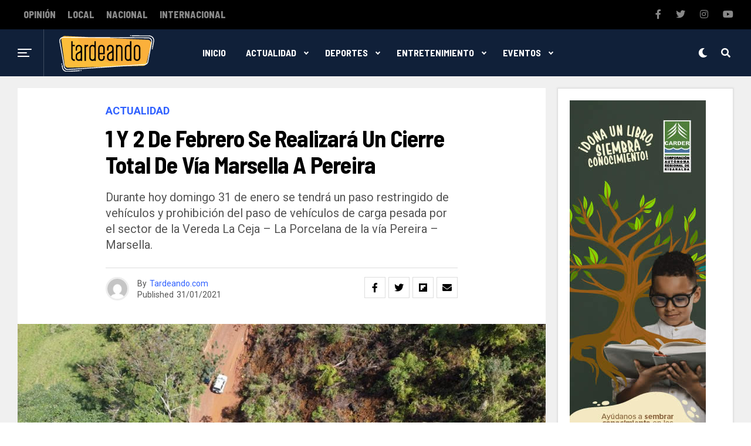

--- FILE ---
content_type: text/html; charset=UTF-8
request_url: https://tardeando.com/1-y-2-de-febrero-se-realizara-un-cierre-total-de-via-marsella-a-pereira/
body_size: 160301
content:
<!DOCTYPE html>
<html lang="es">
<head>
<meta charset="UTF-8" >
<meta name="viewport" id="viewport" content="width=device-width, initial-scale=1.0, maximum-scale=1.0, minimum-scale=1.0, user-scalable=no" />
<title>1 y 2 de febrero se realizará un cierre total de vía Marsella a Pereira &#8211; Tardeando</title>
<meta name='robots' content='max-image-preview:large' />
<link rel='dns-prefetch' href='//www.googletagmanager.com' />
<link rel='dns-prefetch' href='//ajax.googleapis.com' />
<link rel='dns-prefetch' href='//use.fontawesome.com' />
<link rel='dns-prefetch' href='//fonts.googleapis.com' />
<link rel="alternate" type="application/rss+xml" title="Tardeando &raquo; Feed" href="https://tardeando.com/feed/" />
<link rel="alternate" type="application/rss+xml" title="Tardeando &raquo; Feed de los comentarios" href="https://tardeando.com/comments/feed/" />
<link rel="alternate" title="oEmbed (JSON)" type="application/json+oembed" href="https://tardeando.com/wp-json/oembed/1.0/embed?url=https%3A%2F%2Ftardeando.com%2F1-y-2-de-febrero-se-realizara-un-cierre-total-de-via-marsella-a-pereira%2F" />
<link rel="alternate" title="oEmbed (XML)" type="text/xml+oembed" href="https://tardeando.com/wp-json/oembed/1.0/embed?url=https%3A%2F%2Ftardeando.com%2F1-y-2-de-febrero-se-realizara-un-cierre-total-de-via-marsella-a-pereira%2F&#038;format=xml" />
<style id='wp-img-auto-sizes-contain-inline-css' type='text/css'>
img:is([sizes=auto i],[sizes^="auto," i]){contain-intrinsic-size:3000px 1500px}
/*# sourceURL=wp-img-auto-sizes-contain-inline-css */
</style>
<style id='wp-emoji-styles-inline-css' type='text/css'>

	img.wp-smiley, img.emoji {
		display: inline !important;
		border: none !important;
		box-shadow: none !important;
		height: 1em !important;
		width: 1em !important;
		margin: 0 0.07em !important;
		vertical-align: -0.1em !important;
		background: none !important;
		padding: 0 !important;
	}
/*# sourceURL=wp-emoji-styles-inline-css */
</style>
<style id='wp-block-library-inline-css' type='text/css'>
:root{--wp-block-synced-color:#7a00df;--wp-block-synced-color--rgb:122,0,223;--wp-bound-block-color:var(--wp-block-synced-color);--wp-editor-canvas-background:#ddd;--wp-admin-theme-color:#007cba;--wp-admin-theme-color--rgb:0,124,186;--wp-admin-theme-color-darker-10:#006ba1;--wp-admin-theme-color-darker-10--rgb:0,107,160.5;--wp-admin-theme-color-darker-20:#005a87;--wp-admin-theme-color-darker-20--rgb:0,90,135;--wp-admin-border-width-focus:2px}@media (min-resolution:192dpi){:root{--wp-admin-border-width-focus:1.5px}}.wp-element-button{cursor:pointer}:root .has-very-light-gray-background-color{background-color:#eee}:root .has-very-dark-gray-background-color{background-color:#313131}:root .has-very-light-gray-color{color:#eee}:root .has-very-dark-gray-color{color:#313131}:root .has-vivid-green-cyan-to-vivid-cyan-blue-gradient-background{background:linear-gradient(135deg,#00d084,#0693e3)}:root .has-purple-crush-gradient-background{background:linear-gradient(135deg,#34e2e4,#4721fb 50%,#ab1dfe)}:root .has-hazy-dawn-gradient-background{background:linear-gradient(135deg,#faaca8,#dad0ec)}:root .has-subdued-olive-gradient-background{background:linear-gradient(135deg,#fafae1,#67a671)}:root .has-atomic-cream-gradient-background{background:linear-gradient(135deg,#fdd79a,#004a59)}:root .has-nightshade-gradient-background{background:linear-gradient(135deg,#330968,#31cdcf)}:root .has-midnight-gradient-background{background:linear-gradient(135deg,#020381,#2874fc)}:root{--wp--preset--font-size--normal:16px;--wp--preset--font-size--huge:42px}.has-regular-font-size{font-size:1em}.has-larger-font-size{font-size:2.625em}.has-normal-font-size{font-size:var(--wp--preset--font-size--normal)}.has-huge-font-size{font-size:var(--wp--preset--font-size--huge)}.has-text-align-center{text-align:center}.has-text-align-left{text-align:left}.has-text-align-right{text-align:right}.has-fit-text{white-space:nowrap!important}#end-resizable-editor-section{display:none}.aligncenter{clear:both}.items-justified-left{justify-content:flex-start}.items-justified-center{justify-content:center}.items-justified-right{justify-content:flex-end}.items-justified-space-between{justify-content:space-between}.screen-reader-text{border:0;clip-path:inset(50%);height:1px;margin:-1px;overflow:hidden;padding:0;position:absolute;width:1px;word-wrap:normal!important}.screen-reader-text:focus{background-color:#ddd;clip-path:none;color:#444;display:block;font-size:1em;height:auto;left:5px;line-height:normal;padding:15px 23px 14px;text-decoration:none;top:5px;width:auto;z-index:100000}html :where(.has-border-color){border-style:solid}html :where([style*=border-top-color]){border-top-style:solid}html :where([style*=border-right-color]){border-right-style:solid}html :where([style*=border-bottom-color]){border-bottom-style:solid}html :where([style*=border-left-color]){border-left-style:solid}html :where([style*=border-width]){border-style:solid}html :where([style*=border-top-width]){border-top-style:solid}html :where([style*=border-right-width]){border-right-style:solid}html :where([style*=border-bottom-width]){border-bottom-style:solid}html :where([style*=border-left-width]){border-left-style:solid}html :where(img[class*=wp-image-]){height:auto;max-width:100%}:where(figure){margin:0 0 1em}html :where(.is-position-sticky){--wp-admin--admin-bar--position-offset:var(--wp-admin--admin-bar--height,0px)}@media screen and (max-width:600px){html :where(.is-position-sticky){--wp-admin--admin-bar--position-offset:0px}}

/*# sourceURL=wp-block-library-inline-css */
</style><style id='global-styles-inline-css' type='text/css'>
:root{--wp--preset--aspect-ratio--square: 1;--wp--preset--aspect-ratio--4-3: 4/3;--wp--preset--aspect-ratio--3-4: 3/4;--wp--preset--aspect-ratio--3-2: 3/2;--wp--preset--aspect-ratio--2-3: 2/3;--wp--preset--aspect-ratio--16-9: 16/9;--wp--preset--aspect-ratio--9-16: 9/16;--wp--preset--color--black: #000000;--wp--preset--color--cyan-bluish-gray: #abb8c3;--wp--preset--color--white: #ffffff;--wp--preset--color--pale-pink: #f78da7;--wp--preset--color--vivid-red: #cf2e2e;--wp--preset--color--luminous-vivid-orange: #ff6900;--wp--preset--color--luminous-vivid-amber: #fcb900;--wp--preset--color--light-green-cyan: #7bdcb5;--wp--preset--color--vivid-green-cyan: #00d084;--wp--preset--color--pale-cyan-blue: #8ed1fc;--wp--preset--color--vivid-cyan-blue: #0693e3;--wp--preset--color--vivid-purple: #9b51e0;--wp--preset--color--: #444;--wp--preset--gradient--vivid-cyan-blue-to-vivid-purple: linear-gradient(135deg,rgb(6,147,227) 0%,rgb(155,81,224) 100%);--wp--preset--gradient--light-green-cyan-to-vivid-green-cyan: linear-gradient(135deg,rgb(122,220,180) 0%,rgb(0,208,130) 100%);--wp--preset--gradient--luminous-vivid-amber-to-luminous-vivid-orange: linear-gradient(135deg,rgb(252,185,0) 0%,rgb(255,105,0) 100%);--wp--preset--gradient--luminous-vivid-orange-to-vivid-red: linear-gradient(135deg,rgb(255,105,0) 0%,rgb(207,46,46) 100%);--wp--preset--gradient--very-light-gray-to-cyan-bluish-gray: linear-gradient(135deg,rgb(238,238,238) 0%,rgb(169,184,195) 100%);--wp--preset--gradient--cool-to-warm-spectrum: linear-gradient(135deg,rgb(74,234,220) 0%,rgb(151,120,209) 20%,rgb(207,42,186) 40%,rgb(238,44,130) 60%,rgb(251,105,98) 80%,rgb(254,248,76) 100%);--wp--preset--gradient--blush-light-purple: linear-gradient(135deg,rgb(255,206,236) 0%,rgb(152,150,240) 100%);--wp--preset--gradient--blush-bordeaux: linear-gradient(135deg,rgb(254,205,165) 0%,rgb(254,45,45) 50%,rgb(107,0,62) 100%);--wp--preset--gradient--luminous-dusk: linear-gradient(135deg,rgb(255,203,112) 0%,rgb(199,81,192) 50%,rgb(65,88,208) 100%);--wp--preset--gradient--pale-ocean: linear-gradient(135deg,rgb(255,245,203) 0%,rgb(182,227,212) 50%,rgb(51,167,181) 100%);--wp--preset--gradient--electric-grass: linear-gradient(135deg,rgb(202,248,128) 0%,rgb(113,206,126) 100%);--wp--preset--gradient--midnight: linear-gradient(135deg,rgb(2,3,129) 0%,rgb(40,116,252) 100%);--wp--preset--font-size--small: 13px;--wp--preset--font-size--medium: 20px;--wp--preset--font-size--large: 36px;--wp--preset--font-size--x-large: 42px;--wp--preset--spacing--20: 0.44rem;--wp--preset--spacing--30: 0.67rem;--wp--preset--spacing--40: 1rem;--wp--preset--spacing--50: 1.5rem;--wp--preset--spacing--60: 2.25rem;--wp--preset--spacing--70: 3.38rem;--wp--preset--spacing--80: 5.06rem;--wp--preset--shadow--natural: 6px 6px 9px rgba(0, 0, 0, 0.2);--wp--preset--shadow--deep: 12px 12px 50px rgba(0, 0, 0, 0.4);--wp--preset--shadow--sharp: 6px 6px 0px rgba(0, 0, 0, 0.2);--wp--preset--shadow--outlined: 6px 6px 0px -3px rgb(255, 255, 255), 6px 6px rgb(0, 0, 0);--wp--preset--shadow--crisp: 6px 6px 0px rgb(0, 0, 0);}:where(.is-layout-flex){gap: 0.5em;}:where(.is-layout-grid){gap: 0.5em;}body .is-layout-flex{display: flex;}.is-layout-flex{flex-wrap: wrap;align-items: center;}.is-layout-flex > :is(*, div){margin: 0;}body .is-layout-grid{display: grid;}.is-layout-grid > :is(*, div){margin: 0;}:where(.wp-block-columns.is-layout-flex){gap: 2em;}:where(.wp-block-columns.is-layout-grid){gap: 2em;}:where(.wp-block-post-template.is-layout-flex){gap: 1.25em;}:where(.wp-block-post-template.is-layout-grid){gap: 1.25em;}.has-black-color{color: var(--wp--preset--color--black) !important;}.has-cyan-bluish-gray-color{color: var(--wp--preset--color--cyan-bluish-gray) !important;}.has-white-color{color: var(--wp--preset--color--white) !important;}.has-pale-pink-color{color: var(--wp--preset--color--pale-pink) !important;}.has-vivid-red-color{color: var(--wp--preset--color--vivid-red) !important;}.has-luminous-vivid-orange-color{color: var(--wp--preset--color--luminous-vivid-orange) !important;}.has-luminous-vivid-amber-color{color: var(--wp--preset--color--luminous-vivid-amber) !important;}.has-light-green-cyan-color{color: var(--wp--preset--color--light-green-cyan) !important;}.has-vivid-green-cyan-color{color: var(--wp--preset--color--vivid-green-cyan) !important;}.has-pale-cyan-blue-color{color: var(--wp--preset--color--pale-cyan-blue) !important;}.has-vivid-cyan-blue-color{color: var(--wp--preset--color--vivid-cyan-blue) !important;}.has-vivid-purple-color{color: var(--wp--preset--color--vivid-purple) !important;}.has-black-background-color{background-color: var(--wp--preset--color--black) !important;}.has-cyan-bluish-gray-background-color{background-color: var(--wp--preset--color--cyan-bluish-gray) !important;}.has-white-background-color{background-color: var(--wp--preset--color--white) !important;}.has-pale-pink-background-color{background-color: var(--wp--preset--color--pale-pink) !important;}.has-vivid-red-background-color{background-color: var(--wp--preset--color--vivid-red) !important;}.has-luminous-vivid-orange-background-color{background-color: var(--wp--preset--color--luminous-vivid-orange) !important;}.has-luminous-vivid-amber-background-color{background-color: var(--wp--preset--color--luminous-vivid-amber) !important;}.has-light-green-cyan-background-color{background-color: var(--wp--preset--color--light-green-cyan) !important;}.has-vivid-green-cyan-background-color{background-color: var(--wp--preset--color--vivid-green-cyan) !important;}.has-pale-cyan-blue-background-color{background-color: var(--wp--preset--color--pale-cyan-blue) !important;}.has-vivid-cyan-blue-background-color{background-color: var(--wp--preset--color--vivid-cyan-blue) !important;}.has-vivid-purple-background-color{background-color: var(--wp--preset--color--vivid-purple) !important;}.has-black-border-color{border-color: var(--wp--preset--color--black) !important;}.has-cyan-bluish-gray-border-color{border-color: var(--wp--preset--color--cyan-bluish-gray) !important;}.has-white-border-color{border-color: var(--wp--preset--color--white) !important;}.has-pale-pink-border-color{border-color: var(--wp--preset--color--pale-pink) !important;}.has-vivid-red-border-color{border-color: var(--wp--preset--color--vivid-red) !important;}.has-luminous-vivid-orange-border-color{border-color: var(--wp--preset--color--luminous-vivid-orange) !important;}.has-luminous-vivid-amber-border-color{border-color: var(--wp--preset--color--luminous-vivid-amber) !important;}.has-light-green-cyan-border-color{border-color: var(--wp--preset--color--light-green-cyan) !important;}.has-vivid-green-cyan-border-color{border-color: var(--wp--preset--color--vivid-green-cyan) !important;}.has-pale-cyan-blue-border-color{border-color: var(--wp--preset--color--pale-cyan-blue) !important;}.has-vivid-cyan-blue-border-color{border-color: var(--wp--preset--color--vivid-cyan-blue) !important;}.has-vivid-purple-border-color{border-color: var(--wp--preset--color--vivid-purple) !important;}.has-vivid-cyan-blue-to-vivid-purple-gradient-background{background: var(--wp--preset--gradient--vivid-cyan-blue-to-vivid-purple) !important;}.has-light-green-cyan-to-vivid-green-cyan-gradient-background{background: var(--wp--preset--gradient--light-green-cyan-to-vivid-green-cyan) !important;}.has-luminous-vivid-amber-to-luminous-vivid-orange-gradient-background{background: var(--wp--preset--gradient--luminous-vivid-amber-to-luminous-vivid-orange) !important;}.has-luminous-vivid-orange-to-vivid-red-gradient-background{background: var(--wp--preset--gradient--luminous-vivid-orange-to-vivid-red) !important;}.has-very-light-gray-to-cyan-bluish-gray-gradient-background{background: var(--wp--preset--gradient--very-light-gray-to-cyan-bluish-gray) !important;}.has-cool-to-warm-spectrum-gradient-background{background: var(--wp--preset--gradient--cool-to-warm-spectrum) !important;}.has-blush-light-purple-gradient-background{background: var(--wp--preset--gradient--blush-light-purple) !important;}.has-blush-bordeaux-gradient-background{background: var(--wp--preset--gradient--blush-bordeaux) !important;}.has-luminous-dusk-gradient-background{background: var(--wp--preset--gradient--luminous-dusk) !important;}.has-pale-ocean-gradient-background{background: var(--wp--preset--gradient--pale-ocean) !important;}.has-electric-grass-gradient-background{background: var(--wp--preset--gradient--electric-grass) !important;}.has-midnight-gradient-background{background: var(--wp--preset--gradient--midnight) !important;}.has-small-font-size{font-size: var(--wp--preset--font-size--small) !important;}.has-medium-font-size{font-size: var(--wp--preset--font-size--medium) !important;}.has-large-font-size{font-size: var(--wp--preset--font-size--large) !important;}.has-x-large-font-size{font-size: var(--wp--preset--font-size--x-large) !important;}
/*# sourceURL=global-styles-inline-css */
</style>

<style id='classic-theme-styles-inline-css' type='text/css'>
/*! This file is auto-generated */
.wp-block-button__link{color:#fff;background-color:#32373c;border-radius:9999px;box-shadow:none;text-decoration:none;padding:calc(.667em + 2px) calc(1.333em + 2px);font-size:1.125em}.wp-block-file__button{background:#32373c;color:#fff;text-decoration:none}
/*# sourceURL=/wp-includes/css/classic-themes.min.css */
</style>
<link rel='stylesheet' id='ql-jquery-ui-css' href='//ajax.googleapis.com/ajax/libs/jqueryui/1.12.1/themes/smoothness/jquery-ui.css?ver=6.9' type='text/css' media='all' />
<link rel='stylesheet' id='reviewer-photoswipe-css' href='https://tardeando.com/sitio/wp-content/plugins/reviewer/public/assets/css/photoswipe.css?ver=3.14.2' type='text/css' media='all' />
<link rel='stylesheet' id='dashicons-css' href='https://tardeando.com/sitio/wp-includes/css/dashicons.min.css?ver=6.9' type='text/css' media='all' />
<link rel='stylesheet' id='reviewer-public-css' href='https://tardeando.com/sitio/wp-content/plugins/reviewer/public/assets/css/reviewer-public.css?ver=3.14.2' type='text/css' media='all' />
<link rel='stylesheet' id='zox-custom-style-css' href='https://tardeando.com/sitio/wp-content/themes/zoxpress/style.css?ver=6.9' type='text/css' media='all' />
<style id='zox-custom-style-inline-css' type='text/css'>


	a,
	a:visited,
	a:hover h2.zox-s-title1,
	a:hover h2.zox-s-title1-feat,
	a:hover h2.zox-s-title2,
	a:hover h2.zox-s-title3,
	.zox-post-body p a,
	h3.zox-post-cat a,
	.sp-template a,
	.sp-data-table a,
	span.zox-author-name a,
	a:hover h2.zox-authors-latest,
	span.zox-authors-name a:hover {
		color: #ec2b8c;
	}

	.zox-s8 a:hover h2.zox-s-title1,
	.zox-s8 a:hover h2.zox-s-title1-feat,
	.zox-s8 a:hover h2.zox-s-title2,
	.zox-s8 a:hover h2.zox-s-title3 {
		box-shadow: 15px 0 0 #fff, -10px 0 0 #fff;
		color: #ec2b8c;
	}

	.woocommerce-message:before,
	.woocommerce-info:before,
	.woocommerce-message:before,
	.woocommerce .star-rating span:before,
	span.zox-s-cat,
	h3.zox-post-cat a,
	.zox-s6 span.zox-s-cat,
	.zox-s8 span.zox-s-cat,
	.zox-widget-side-trend-wrap .zox-art-text:before {
		color: #ec2b8c;
	}

	.zox-widget-bgp,
	.zox-widget-bgp.zox-widget-txtw .zox-art-wrap,
	.zox-widget-bgp.zox-widget-txtw .zox-widget-featl-sub .zox-art-wrap,
	.zox-s4 .zox-widget-bgp span.zox-s-cat,
	.woocommerce span.onsale,
	.zox-s7 .zox-byline-wrap:before,
	.zox-s3 span.zox-s-cat,
	.zox-o1 span.zox-s-cat,
	.zox-s3 .zox-widget-side-trend-wrap .zox-art-text:before,
	.sp-table-caption,
	#zox-search-form #zox-search-submit,
	#zox-search-form2 #zox-search-submit2,
	.pagination .current,
	.pagination a:hover,
	.zox-o6 span.zox-s-cat {
		background: #ec2b8c;
	}

	.woocommerce .widget_price_filter .ui-slider .ui-slider-handle,
	.woocommerce #respond input#submit.alt,
	.woocommerce a.button.alt,
	.woocommerce button.button.alt,
	.woocommerce input.button.alt,
	.woocommerce #respond input#submit.alt:hover,
	.woocommerce a.button.alt:hover,
	.woocommerce button.button.alt:hover,
	.woocommerce input.button.alt:hover {
		background-color: #ec2b8c;
	}

	.woocommerce-error,
	.woocommerce-info,
	.woocommerce-message {
		border-top-color: #ec2b8c;
	}

	.zox-feat-ent1-left,
	.zox-ent1 .zox-side-widget {
		border-top: 2px solid #ec2b8c;
	}

	.zox-feat-ent3-main-wrap h2.zox-s-title2 {
		background-color: #ec2b8c;
		box-shadow: 15px 0 0 #ec2b8c, -10px 0 0 #ec2b8c;
	}

	.zox-widget-side-trend-wrap .zox-art-text:before,
	.pagination .current,
	.pagination a:hover {
		border: 1px solid #ec2b8c;
	}

	.zox-post-type {
		border: 3px solid #ec2b8c;
	}
	.zox-widget-featl-sub .zox-post-type {
		border: 2px solid #ec2b8c;
	}

	.zox-o3 h3.zox-s-cat {
		background: #ec2b8c;
	}

	.zox-widget-bgs,
	.zox-widget-bgs.zox-widget-txtw .zox-art-wrap,
	.zox-widget-bgs.zox-widget-txtw .zox-widget-featl-sub .zox-art-wrap,
	.zox-s4 .zox-widget-bgp span.zox-s-cat {
		background: #ec2b8c;
	}

	#zox-top-head-wrap {
		background: #000000;
	}

	span.zox-top-soc-but,
	.zox-top-nav-menu ul li a,
	span.zox-woo-cart-icon {
		color: #cccccc;
	}

	span.zox-woo-cart-num {
		background: #cccccc;
	}

	.zox-top-nav-menu ul li:hover a {
		color: #ed1c24;
	}

	#zox-top-head-wrap,
	#zox-top-head,
	#zox-top-head-left,
	#zox-top-head-mid,
	#zox-top-head-right,
	.zox-top-nav-menu ul {
		height: 40px;
	}

	#zox-top-head-mid img {
		max-height: calc(40px - 20px);
	}

	.zox-top-nav-menu ul li a {
		font-size: 16px;
	}

	#zox-bot-head-wrap,
	#zox-bot-head-wrap.zox-trans-bot.zox-fix-up,
	#zox-fly-wrap,
	#zox-bot-head-wrap.zox-trans-bot:hover {
		background-color: #ffffff;
	}

	.zox-nav-menu ul li a,
	span.zox-nav-search-but,
	span.zox-night,
	.zox-trans-bot.zox-fix-up .zox-nav-menu ul li a,
	.zox-trans-bot.zox-fix-up span.zox-nav-search-but,
	nav.zox-fly-nav-menu ul li a,
	span.zox-fly-soc-head,
	ul.zox-fly-soc-list li a {
		color: #000000;
	}

	.zox-nav-menu ul li.menu-item-has-children a:after,
	.zox-nav-menu ul li.zox-mega-drop a:after {
		border-right: 1px solid #000000;
		border-bottom: 1px solid #000000;
	}

	.zox-fly-but-wrap span,
	.zox-trans-bot.zox-fix-up .zox-fly-but-wrap span,
	.zox-fly-but-wrap span {
		background: #000000;
	}

	.zox-nav-menu ul li:hover a,
	span.zox-nav-search-but:hover,
	span.zox-night:hover {
		color: #ed1c24;
	}

	.zox-fly-but-wrap:hover span {
		background: #ed1c24;
	}

	span.zox-widget-main-title {
		color: #111;
	}

	#zox-foot-wrap {
		background: #fff;
	}

	#zox-foot-wrap p {
		color: #aaa;
	}

	#zox-foot-wrap a {
		color: #aaa;
	}

	ul.zox-foot-soc-list li a {
		border: 1px solid #aaa;
	}

	span.zox-widget-side-title {
		color: #111;
	}

	span.zox-post-main-title {
		color: #111;
	}

	.zox-top-nav-menu ul li a {
		padding-top: calc((40px - 16px) / 2);
		padding-bottom: calc((40px - 16px) / 2);
	}

	#zox-bot-head-wrap,
	.zox-bot-head-menu,
	#zox-bot-head,
	#zox-bot-head-left,
	#zox-bot-head-right,
	#zox-bot-head-mid,
	.zox-bot-head-logo,
	.zox-bot-head-logo-main,
	.zox-nav-menu,
	.zox-nav-menu ul {
		height: 80px;
	}

	.zox-nav-menu ul li ul.sub-menu,
	.zox-nav-menu ul li.menu-item-object-category .zox-mega-dropdown {
		top: 80px;
	}

	.zox-nav-menu ul li a {
		font-size: 20px;
	}

	.zox-nav-menu ul li a {
		padding-top: calc((80px - 20px) / 2);
		padding-bottom: calc((80px - 20px) / 2);
	}

	.zox-fix-up {
		top: -80px;
		-webkit-transform: translate3d(0,-80px,0) !important;
	   	   -moz-transform: translate3d(0,-80px,0) !important;
	    	-ms-transform: translate3d(0,-80px,0) !important;
	     	 -o-transform: translate3d(0,-80px,0) !important;
				transform: translate3d(0,-80px,0) !important;
	}

	.zox-fix {
		top: -80px;
		-webkit-transform: translate3d(0,80px,0) !important;
	   	   -moz-transform: translate3d(0,80px,0) !important;
	    	-ms-transform: translate3d(0,80px,0) !important;
	     	 -o-transform: translate3d(0,80px,0) !important;
				transform: translate3d(0,80px,0) !important;
	}

	.zox-fix-up .zox-nav-menu ul li a {
		padding-top: calc((60px - 20px) / 2);
		padding-bottom: calc((60px - 20px) / 2);
	}

	.zox-feat-ent1-grid,
	.zox-feat-ent2-bot,
	.zox-feat-net1-grid {
		grid-template-columns: auto 300px;
	}

	body,
	span.zox-s-cat,
	span.zox-ad-label,
	span.zox-post-excerpt p,
	.woocommerce ul.product_list_widget li a,
	.woocommerce ul.product_list_widget span.product-title,
	.woocommerce #reviews #comments ol.commentlist li .comment-text p.meta,
	.woocommerce div.product p.price,
	.woocommerce div.product p.price ins,
	.woocommerce div.product p.price del,
	.woocommerce ul.products li.product .price del,
	.woocommerce ul.products li.product .price ins,
	.woocommerce ul.products li.product .price,
	.woocommerce #respond input#submit,
	.woocommerce a.button,
	.woocommerce button.button,
	.woocommerce input.button,
	.woocommerce .widget_price_filter .price_slider_amount .button,
	.woocommerce span.onsale,
	.woocommerce-review-link,
	#woo-content p.woocommerce-result-count,
	.woocommerce div.product .woocommerce-tabs ul.tabs li a,
	.woocommerce .woocommerce-breadcrumb,
	.woocommerce #respond input#submit.alt,
	.woocommerce a.button.alt,
	.woocommerce button.button.alt,
	.woocommerce input.button.alt {
		font-family: 'Roboto', sans-serif;
		font-weight: 400;
		text-transform: None;
	}

	#zox-woo-side-wrap span.zox-widget-side-title,
	span.zox-authors-name a,
	h1.zox-author-top-head {
		font-family: 'Roboto', sans-serif;
	}

	p.zox-s-graph,
	.zox-post-body p,
	.zox-post-body blockquote p,
	#woo-content p,
	#zox-404 p,
	.zox-post-body ul li,
	.zox-post-body ol li {
		font-family: 'Roboto', sans-serif;
		font-weight: 400;
		text-transform: None;
	}

	.zox-nav-menu ul li a,
	.zox-top-nav-menu ul li a,
	nav.zox-fly-nav-menu ul li a {
		font-family: 'Roboto Condensed', sans-serif;
		font-weight: 300;
		text-transform: None;
	}

	.zox-nav-menu ul li ul.zox-mega-list li a,
	.zox-nav-menu ul li ul.zox-mega-list li a p {
		font-family: 'Roboto Condensed', sans-serif;
	}

	h2.zox-s-title1,
	h2.zox-s-title1-feat,
	.woocommerce div.product .product_title,
	.woocommerce .related h2,
	#woo-content .summary p.price,
	.woocommerce div.product .woocommerce-tabs .panel h2,
	#zox-404 h1,
	h1.zox-post-title,
	.zox-widget-side-trend-wrap .zox-art-text:before {
		font-family: 'Roboto Condensed', sans-serif;
		font-weight: 700;
		text-transform: None;
	}

	span.zox-widget-main-title {
		font-family: 'IM Fell French Canon', sans-serif;
		font-weight: 400;
		text-transform: None;
	}

	span.zox-widget-side-title {
		font-family: 'IM Fell French Canon', sans-serif;
		font-weight: 400;
		text-transform: None;
	}

	span.zox-post-main-title {
		font-family: 'Roboto', sans-serif;
		font-weight: 900;
		text-transform: None;
	}

	h2.zox-s-title2,
	h2.zox-s-title3,
	span.zox-woo-cart-num,
	p.zox-search-p,
	.alp-related-posts .current .post-title,
	.alp-related-posts-wrapper .alp-related-post .post-title,
	.zox-widget-txtw span.zox-widget-main-title {
		font-family: 'Roboto Condensed', sans-serif;
		font-weight: 700;
		text-transform: None;
	}

	.zox-post-width {
		margin: 0 auto;
		max-width: calc(1240px + 60px);
	}


	

		body,
		body.custom-background {
			background-color: #fff !important;
		}
		#zox-top-head-wrap {
			background: #000;
		}
		#zox-top-head-wrap,
		#zox-top-head,
		#zox-top-head-left,
		#zox-top-head-mid,
		#zox-top-head-right,
		.zox-top-nav-menu ul {
			height: 50px;
		}
		span.zox-top-soc-but,
		.zox-top-nav-menu ul li a {
			color: #888;
		}
		.zox-nav-menu ul li a,
		span.zox-nav-search-but,
		span.zox-night {
			color: #fff;
		}
		nav.zox-fly-nav-menu ul li a,
		nav.zox-fly-nav-menu ul li.menu-item-has-children:after,
		span.zox-fly-soc-head,
		ul.zox-fly-soc-list li a {
			color: #fff;
		}
		.zox-nav-menu ul li.menu-item-has-children a:after,
		.zox-nav-menu ul li.zox-mega-drop a:after {
			border-right: 2px solid #fff;
			border-bottom: 2px solid #fff;
		}
		#zox-foot-wrap {
			background: #000;
		}
		#zox-foot-wrap p {
			color: #777;
		}
		#zox-foot-wrap a {
			color: #777;
		}
		#zox-bot-head-mid {
			border-left: 1px solid rgba(2555,255,255,.2);
		}
		.zox-bot-head-logo {
			margin: 0 0 0 24px;
		}
		@media screen and (max-width: 1023px) {
			#zox-bot-head-mid {
				border-left: 0;
			}
			.zox-bot-head-logo {
				margin: 0;
			}
		}
		.zox-top-nav-menu ul li a,
		.zox-nav-menu ul li a {
			font-family: 'Barlow Semi Condensed', sans-serif;
			text-transform: uppercase;
		}
		.zox-nav-menu ul li ul.zox-mega-list li a,
		.zox-nav-menu ul li ul.zox-mega-list li a p {
			font-family: 'Barlow Semi Condensed', sans-serif;
			font-weight: 600;
			text-transform: capitalize;
		}
		.zox-top-nav-menu ul li a {
			font-size: 16px;
			font-weight: 800;
			padding: 0 10px;
		}
		#zox-bot-head-wrap,
		.zox-bot-head-menu,
		#zox-bot-head,
		#zox-bot-head-left,
		#zox-bot-head-right,
		#zox-bot-head-mid,
		.zox-bot-head-logo,
		.zox-bot-head-logo-main,
		.zox-nav-menu,
		.zox-nav-menu ul {
			height: 80px;
		}
		.zox-nav-menu ul li a {
			font-size: 16px;
			font-weight: 400;
			padding: 32px 15px;
		}
		.zox-nav-menu ul li ul.sub-menu,
		.zox-nav-menu ul li.menu-item-object-category .zox-mega-dropdown {
			top: 80px;
		}
		.zox-fix-up .zox-nav-menu ul li a {
			padding-top: 22px;
			padding-bottom: 22px;
		}
		.zox-fly-but-wrap span {
			background: #fff;
		}
		#zox-bot-head-wrap,
		#zox-fly-wrap,
		#zox-search-form #zox-search-submit,
		#zox-search-form2 #zox-search-submit2 {
			background: #102039;
		}
		.zox-s4 span.zox-s-cat {
			color: #3061ff;
			font-family: 'Roboto Mono', sans-serif;
			font-weight: 400;
			text-transform: uppercase;
		}
		h2.zox-s-title1-feat,
		h2.zox-s-title1,
		h2.zox-s-title2,
		h2.zox-s-title3,
		h1.zox-post-title,
		.zox-widget-txtw span.zox-widget-main-title,
		.zox-widget-side-trend-wrap .zox-art-text:before,
		.alp-related-posts .current .post-title,
		.alp-related-posts-wrapper .alp-related-post .post-title,
		.zox-widget-txtw span.zox-widget-main-title {
			font-family: 'Barlow Semi Condensed', sans-serif;
			font-weight: 700;
			text-transform: capitalize;
		}
		.zox-widget-side-trend-wrap .zox-art-text:before {
			color: #bbb;
		}
		.zox-widget-bgp,
		.zox-widget-bgp.zox-widget-txtw .zox-art-wrap,
		.zox-widget-bgp.zox-widget-txtw .zox-widget-featl-sub .zox-art-wrap,
		.zox-s4 .zox-widget-bgp span.zox-s-cat {
			background: #102039;
		}
		.zox-post-type {
			border: 3px solid #3061ff;
		}
		.zox-widget-featl-sub .zox-post-type {
			border: 2px solid #3061ff;
		}
			

		.zox-head-width {
			margin: 0;
			padding: 0 30px;
			max-width: none;
			width: 100%;
		}
		@media screen and (min-width: 1601px) {
			.zox-head-width {
				max-width: 1600px;
			}
		}
			

		.zox-body-width,
		.zox-title-width,
		.zox-widget-feat-wrap.zox-o1 .zox-art-text-cont,
		.zox-widget-feat-wrap.zox-o4 .zox-art-text-cont,
		.zox-widget-feat-main.zox-o1 .zox-art-text-cont,
		.zox-widget-feat-main.zox-o4 .zox-art-text-cont {
			margin: 0 auto;
			max-width: 1220px;
		}
			

		#zox-top-head {
			grid-template-columns: auto 250px;
		}
		#zox-top-head-left {
			width: 100%;
		}
		#zox-top-head-mid {
			display: none;
		}
			

		#zox-bot-head-left {
			display: grid;
		}
		#zox-bot-head {
			grid-template-columns: 24px auto 60px;
		}
		.zox-bot-head-menu {
			padding: 0 0 0 36px;
		}
			

			.zox-fix-up {
				-webkit-box-shadow: 0 0.5rem 1rem 0 rgba(21,21,30,0.08);
				   -moz-box-shadow: 0 0.5rem 1rem 0 rgba(21,21,30,0.08);
				    -ms-box-shadow: 0 0.5rem 1rem 0 rgba(21,21,30,0.08);
				     -o-box-shadow: 0 0.5rem 1rem 0 rgba(21,21,30,0.08);
						box-shadow: 0 0.5rem 1rem 0 rgba(21,21,30,0.08);
			}
				

			.zox-alp-side {
				display: none;
			}
			.zox-auto-post-grid {
				grid-gap: 20px;
				grid-template-columns: minmax(0, auto) 300px;
			}
			

	.zox-nav-links {
		display: none;
		}
		

		.zox-feat-ent1-grid,
		.zox-feat-net1-grid {
			grid-template-columns: calc(100% - 320px) 300px;
			}
		.zox-post-main-wrap {
			grid-template-columns: calc(100% - 340px) 300px;
		}
		#zox-home-body-wrap {
			grid-template-columns: calc(100% - 340px) 300px;
			}
			

		a,
		a:visited,
		a:hover h2.zox-s-title1,
		a:hover h2.zox-s-title1-feat,
		a:hover h2.zox-s-title2,
		a:hover h2.zox-s-title3,
		.zox-post-body p a,
		h3.zox-post-cat a,
		.sp-template a,
		.sp-data-table a,
		span.zox-author-name a {
			color: #3061ff;
		}
		.pagination .current,
		.pagination a:hover {
			background: #3061ff;
			border: 1px solid #3061ff;
		}
		.zox-post-body p a {
			box-shadow: inset 0 -1px 0 0 #fff, inset 0 -2px 0 0 #3061ff;
			color: #000;
		}
		.zox-post-body p a:hover {
			color: #3061ff;
		}
		

		.zox-widget-main-head {
			margin: 0 0 15px;
		}
		h4.zox-widget-main-title {
			border-top: 1px solid #ccc;
			margin: 0;
			position: relative;
			text-align: left;
		}
		.zox-net2 h4.zox-widget-main-title:after {
			content: '';
			background: #3061ff;
			position: absolute;
				left: 0;
				top: -1px;
			height: 8px;
			width: 100px;
		}
		span.zox-widget-main-title {
			color: #111;
			float: left;
			font-family: 'Barlow Semi Condensed', sans-serif;
			font-size: 1.375rem;
			font-weight: 800;
			padding: 25px 0 0;
			text-transform: capitalize;
			width: 100%;
		}
		

		.zox-widget-side-head {
			margin: 0 0 15px;
		}
		h4.zox-widget-side-title {
			border-top: 1px solid #ccc;
			margin: 0;
			position: relative;
			text-align: left;
		}
		.zox-net2 h4.zox-widget-side-title:after {
			content: '';
			background: #3061ff;
			position: absolute;
				left: 0;
				top: -1px;
			height: 5px;
			width: 100px;
		}
		span.zox-widget-side-title {
			color: #111;
			float: left;
			font-family: 'Barlow Semi Condensed', sans-serif;
			font-size: 1.125rem;
			font-weight: 800;
			padding: 20px 0 0;
			text-transform: capitalize;
		}
			

		h4.zox-post-main-title {
			text-align: left;
		}
		span.zox-post-main-title {
			color: #000;
			font-family: 'Roboto', sans-serif;
			font-size: 1.5rem;
			font-weight: 800;
			text-transform: capitalize;
		}
		

		#zox-lead-top-wrap {
			position: relative;
			height: 0;
		}
		#zox-lead-top-in {
			clip: rect(0,auto,auto,0);
			overflow: hidden;
			position: absolute;
				left: 0;
				top: 0;
			z-index: 1;
			zoom: 1;
			width: 100%;
			height: 100%;
		}
		#zox-lead-top {
			position: fixed;
				top: 0;
				left: 0;
		}
		
/*# sourceURL=zox-custom-style-inline-css */
</style>
<link rel='stylesheet' id='zox-reset-css' href='https://tardeando.com/sitio/wp-content/themes/zoxpress/css/reset.css?ver=6.9' type='text/css' media='all' />
<link rel='stylesheet' id='fontawesome-css' href='https://use.fontawesome.com/releases/v5.12.1/css/all.css?ver=6.9' type='text/css' media='all' />
<link rel='stylesheet' id='zox-fonts-css' href='//fonts.googleapis.com/css?family=Heebo%3A300%2C400%2C500%2C700%2C800%2C900%7CAlegreya%3A400%2C500%2C700%2C800%2C900%7CJosefin+Sans%3A300%2C400%2C600%2C700%7CLibre+Franklin%3A300%2C400%2C500%2C600%2C700%2C800%2C900%7CFrank+Ruhl+Libre%3A300%2C400%2C500%2C700%2C900%7CNunito+Sans%3A300%2C400%2C600%2C700%2C800%2C900%7CMontserrat%3A300%2C400%2C500%2C600%2C700%2C800%2C900%7CAnton%3A400%7CNoto+Serif%3A400%2C700%7CNunito%3A300%2C400%2C600%2C700%2C800%2C900%7CRajdhani%3A300%2C400%2C500%2C600%2C700%7CTitillium+Web%3A300%2C400%2C600%2C700%2C900%7CPT+Serif%3A400%2C400i%2C700%2C700i%7CAmiri%3A400%2C400i%2C700%2C700i%7COswald%3A300%2C400%2C500%2C600%2C700%7CRoboto+Mono%3A400%2C700%7CBarlow+Semi+Condensed%3A700%2C800%2C900%7CPoppins%3A300%2C400%2C500%2C600%2C700%2C800%2C900%7CRoboto+Condensed%3A300%2C400%2C700%7CRoboto%3A300%2C400%2C500%2C700%2C900%7CPT+Serif%3A400%2C700%7COpen+Sans+Condensed%3A300%2C700%7COpen+Sans%3A700%7CSource+Serif+Pro%3A400%2C600%2C700%7CIM+Fell+French+Canon%3A400%2C400i%7CRoboto%3A100%2C100i%2C200%2C+200i%2C300%2C300i%2C400%2C400i%2C500%2C500i%2C600%2C600i%2C700%2C700i%2C800%2C800i%2C900%2C900i%7CRoboto%3A100%2C100i%2C200%2C+200i%2C300%2C300i%2C400%2C400i%2C500%2C500i%2C600%2C600i%2C700%2C700i%2C800%2C800i%2C900%2C900i%7CRoboto+Condensed%3A100%2C100i%2C200%2C+200i%2C300%2C300i%2C400%2C400i%2C500%2C500i%2C600%2C600i%2C700%2C700i%2C800%2C800i%2C900%2C900i%7CRoboto+Condensed%3A100%2C100i%2C200%2C+200i%2C300%2C300i%2C400%2C400i%2C500%2C500i%2C600%2C600i%2C700%2C700i%2C800%2C800i%2C900%2C900i%7CRoboto+Condensed%3A100%2C100i%2C200%2C+200i%2C300%2C300i%2C400%2C400i%2C500%2C500i%2C600%2C600i%2C700%2C700i%2C800%2C800i%2C900%2C900i%7CIM+Fell+French+Canon%3A100%2C100i%2C200%2C+200i%2C300%2C300i%2C400%2C400i%2C500%2C500i%2C600%2C600i%2C700%2C700i%2C800%2C800i%2C900%2C900i%7CIM+Fell+French+Canon%3A100%2C100i%2C200%2C+200i%2C300%2C300i%2C400%2C400i%2C500%2C500i%2C600%2C600i%2C700%2C700i%2C800%2C800i%2C900%2C900i%26subset%3Dlatin%2Clatin-ext%2Ccyrillic%2Ccyrillic-ext%2Cgreek-ext%2Cgreek%2Cvietnamese' type='text/css' media='all' />
<link rel='stylesheet' id='zox-media-queries-css' href='https://tardeando.com/sitio/wp-content/themes/zoxpress/css/media-queries.css?ver=6.9' type='text/css' media='all' />
<link rel='stylesheet' id='photonic-slider-css' href='https://tardeando.com/sitio/wp-content/plugins/photonic/include/ext/splide/splide.min.css?ver=20251211-190220' type='text/css' media='all' />
<link rel='stylesheet' id='photonic-lightbox-css' href='https://tardeando.com/sitio/wp-content/plugins/photonic/include/ext/baguettebox/baguettebox.min.css?ver=20251211-190220' type='text/css' media='all' />
<link rel='stylesheet' id='photonic-css' href='https://tardeando.com/sitio/wp-content/plugins/photonic/include/css/front-end/core/photonic.min.css?ver=20251211-190220' type='text/css' media='all' />
<style id='photonic-inline-css' type='text/css'>
/* Dynamically generated CSS */
.photonic-panel { background:  rgb(17,17,17)  !important;

	border-top: none;
	border-right: none;
	border-bottom: none;
	border-left: none;
 }
.photonic-random-layout .photonic-thumb { padding: 2px}
.photonic-masonry-layout .photonic-thumb, .photonic-masonry-horizontal-layout .photonic-thumb { padding: 2px}
.photonic-mosaic-layout .photonic-thumb { padding: 2px}

/*# sourceURL=photonic-inline-css */
</style>
<script type="text/javascript" src="https://tardeando.com/sitio/wp-includes/js/jquery/jquery.min.js?ver=3.7.1" id="jquery-core-js"></script>
<script type="text/javascript" src="https://tardeando.com/sitio/wp-includes/js/jquery/jquery-migrate.min.js?ver=3.4.1" id="jquery-migrate-js"></script>

<!-- Fragmento de código de la etiqueta de Google (gtag.js) añadida por Site Kit -->
<!-- Fragmento de código de Google Analytics añadido por Site Kit -->
<script type="text/javascript" src="https://www.googletagmanager.com/gtag/js?id=G-E2CXMGP35R" id="google_gtagjs-js" async></script>
<script type="text/javascript" id="google_gtagjs-js-after">
/* <![CDATA[ */
window.dataLayer = window.dataLayer || [];function gtag(){dataLayer.push(arguments);}
gtag("set","linker",{"domains":["tardeando.com"]});
gtag("js", new Date());
gtag("set", "developer_id.dZTNiMT", true);
gtag("config", "G-E2CXMGP35R");
//# sourceURL=google_gtagjs-js-after
/* ]]> */
</script>
<link rel="https://api.w.org/" href="https://tardeando.com/wp-json/" /><link rel="alternate" title="JSON" type="application/json" href="https://tardeando.com/wp-json/wp/v2/posts/2222" /><link rel="EditURI" type="application/rsd+xml" title="RSD" href="https://tardeando.com/sitio/xmlrpc.php?rsd" />
<meta name="generator" content="WordPress 6.9" />
<link rel="canonical" href="https://tardeando.com/1-y-2-de-febrero-se-realizara-un-cierre-total-de-via-marsella-a-pereira/" />
<link rel='shortlink' href='https://tardeando.com/?p=2222' />
<meta name="generator" content="Site Kit by Google 1.167.0" /><!-- Meta Pixel Code -->
<script>
  !function(f,b,e,v,n,t,s)
  {if(f.fbq)return;n=f.fbq=function(){n.callMethod?
  n.callMethod.apply(n,arguments):n.queue.push(arguments)};
  if(!f._fbq)f._fbq=n;n.push=n;n.loaded=!0;n.version='2.0';
  n.queue=[];t=b.createElement(e);t.async=!0;
  t.src=v;s=b.getElementsByTagName(e)[0];
  s.parentNode.insertBefore(t,s)}(window, document,'script',
  'https://connect.facebook.net/en_US/fbevents.js');
  fbq('init', '354437202904355');
  fbq('track', 'PageView');
</script>
<noscript><img height="1" width="1" style="display:none"
  src="https://www.facebook.com/tr?id=354437202904355&ev=PageView&noscript=1"
/></noscript>
<!-- End Meta Pixel Code -->	<meta name="theme-color" content="#102039" />
			<meta property="og:type" content="article" />
													<meta property="og:image" content="https://tardeando.com/sitio/wp-content/uploads/2021/02/via-marsella-1024x576.jpg" />
				<meta name="twitter:image" content="https://tardeando.com/sitio/wp-content/uploads/2021/02/via-marsella-1024x576.jpg" />
						<meta property="og:url" content="https://tardeando.com/1-y-2-de-febrero-se-realizara-un-cierre-total-de-via-marsella-a-pereira/" />
			<meta property="og:title" content="1 y 2 de febrero se realizará un cierre total de vía Marsella a Pereira" />
			<meta property="og:description" content="Durante hoy domingo 31 de enero se tendrá un paso restringido de vehículos y prohibición del paso de vehículos de carga pesada por el sector de la Vereda La Ceja - La Porcelana de la vía Pereira – Marsella." />
			<meta name="twitter:card" content="summary">
			<meta name="twitter:url" content="https://tardeando.com/1-y-2-de-febrero-se-realizara-un-cierre-total-de-via-marsella-a-pereira/">
			<meta name="twitter:title" content="1 y 2 de febrero se realizará un cierre total de vía Marsella a Pereira">
			<meta name="twitter:description" content="Durante hoy domingo 31 de enero se tendrá un paso restringido de vehículos y prohibición del paso de vehículos de carga pesada por el sector de la Vereda La Ceja - La Porcelana de la vía Pereira – Marsella.">
			<link rel="icon" href="https://tardeando.com/sitio/wp-content/uploads/2020/07/logo-tardeando-favicon.png" sizes="32x32" />
<link rel="icon" href="https://tardeando.com/sitio/wp-content/uploads/2020/07/logo-tardeando-favicon.png" sizes="192x192" />
<link rel="apple-touch-icon" href="https://tardeando.com/sitio/wp-content/uploads/2020/07/logo-tardeando-favicon.png" />
<meta name="msapplication-TileImage" content="https://tardeando.com/sitio/wp-content/uploads/2020/07/logo-tardeando-favicon.png" />
</head>
<body class="wp-singular post-template-default single single-post postid-2222 single-format-standard wp-theme-zoxpress zox-net2 zox-s4" >
	<div id="zox-fly-wrap">
	<div id="zox-fly-menu-top" class="left relative">
		<div id="zox-fly-logo" class="left relative">
							<a href="https://tardeando.com/"><img src="https://tardeando.com/sitio/wp-content/uploads/2020/07/logo-tardeando-165x63-1.png" alt="Tardeando" data-rjs="2" /></a>
					</div><!--zox-fly-logo-->
		<div class="zox-fly-but-wrap zox-fly-but-menu zox-fly-but-click">
			<span></span>
			<span></span>
			<span></span>
			<span></span>
		</div><!--zox-fly-but-wrap-->
	</div><!--zox-fly-menu-top-->
	<div id="zox-fly-menu-wrap">
		<nav class="zox-fly-nav-menu left relative">
			<div class="menu-fly-out-menu-container"><ul id="menu-fly-out-menu" class="menu"><li id="menu-item-345" class="menu-item menu-item-type-post_type menu-item-object-page menu-item-home menu-item-345"><a href="https://tardeando.com/">Inicio</a></li>
<li id="menu-item-347" class="menu-item menu-item-type-post_type menu-item-object-page menu-item-347"><a href="https://tardeando.com/ultimas-publicaciones/">Últimas Publicaciones</a></li>
<li id="menu-item-356" class="menu-item menu-item-type-custom menu-item-object-custom menu-item-has-children menu-item-356"><a href="#">Secciones</a>
<ul class="sub-menu">
	<li id="menu-item-386" class="menu-item menu-item-type-taxonomy menu-item-object-category current-post-ancestor current-menu-parent current-post-parent menu-item-386"><a href="https://tardeando.com/category/actualidad/">Actualidad</a></li>
	<li id="menu-item-387" class="menu-item menu-item-type-taxonomy menu-item-object-category menu-item-387"><a href="https://tardeando.com/category/opinion/">Opinión</a></li>
	<li id="menu-item-350" class="menu-item menu-item-type-taxonomy menu-item-object-category menu-item-350"><a href="https://tardeando.com/category/entretenimiento/">Entretenimiento</a></li>
	<li id="menu-item-352" class="menu-item menu-item-type-taxonomy menu-item-object-category menu-item-352"><a href="https://tardeando.com/category/musica/">Música</a></li>
	<li id="menu-item-353" class="menu-item menu-item-type-taxonomy menu-item-object-category menu-item-353"><a href="https://tardeando.com/category/peliculas/">Películas</a></li>
</ul>
</li>
<li id="menu-item-346" class="menu-item menu-item-type-post_type menu-item-object-page menu-item-346"><a href="https://tardeando.com/contacto/">Contacto</a></li>
</ul></div>		</nav>
	</div><!--zox-fly-menu-wrap-->
	<div id="zox-fly-soc-wrap">
		<span class="zox-fly-soc-head">Redes Sociales</span>
		<ul class="zox-fly-soc-list left relative">
							<li><a href="https://www.facebook.com/vivetardeando" target="_blank" class="fab fa-facebook-f"></a></li>
										<li><a href="https://www.twitter.com/tardeando" target="_blank" class="fab fa-twitter"></a></li>
										<li><a href="https://www.instagram.com/tardeando" target="_blank" class="fab fa-instagram"></a></li>
													<li><a href="https://www.youtube.com/tardeandogroup" target="_blank" class="fab fa-youtube"></a></li>
														</ul>
	</div><!--zox-fly-soc-wrap-->
</div><!--zox-fly-wrap-->	<div id="zox-site" class="left zoxrel">
		<div id="zox-search-wrap">
			<div class="zox-search-cont">
				<p class="zox-search-p">Hi, what are you looking for?</p>
				<div class="zox-search-box">
					<form method="get" id="zox-search-form" action="https://tardeando.com/">
	<input type="text" name="s" id="zox-search-input" value="Search" onfocus='if (this.value == "Search") { this.value = ""; }' onblur='if (this.value == "Search") { this.value = ""; }' />
	<input type="submit" id="zox-search-submit" value="Search" />
</form>				</div><!--zox-search-box-->
			</div><!--zox-serach-cont-->
			<div class="zox-search-but-wrap zox-search-click">
				<span></span>
				<span></span>
			</div><!--zox-search-but-wrap-->
		</div><!--zox-search-wrap-->
				<div id="zox-site-wall" class="left zoxrel">
			<div id="zox-lead-top-wrap">
				<div id="zox-lead-top-in">
					<div id="zox-lead-top">
																																							</div><!--zox-lead-top-->
				</div><!--zox-lead-top-in-->
			</div><!--zox-lead-top-wrap-->
			<div id="zox-site-main" class="left zoxrel">
				<header id="zox-main-head-wrap" class="left zoxrel zox-trans-head">
																<div id="zox-top-head-wrap" class="left relative">
		<div class="zox-head-width">
		<div id="zox-top-head" class="relative">
			<div id="zox-top-head-left">
									<div class="zox-top-nav-menu zox100">
						<div class="menu-secondary-menu-container"><ul id="menu-secondary-menu" class="menu"><li id="menu-item-3010" class="menu-item menu-item-type-taxonomy menu-item-object-category menu-item-3010"><a href="https://tardeando.com/category/opinion/">Opinión</a></li>
<li id="menu-item-164" class="menu-item menu-item-type-custom menu-item-object-custom menu-item-164"><a href="#">Local</a></li>
<li id="menu-item-161" class="menu-item menu-item-type-custom menu-item-object-custom menu-item-161"><a href="#">Nacional</a></li>
<li id="menu-item-3009" class="menu-item menu-item-type-custom menu-item-object-custom menu-item-3009"><a href="#">Internacional</a></li>
</ul></div>					</div><!--zox-top-nav-menu-->
							</div><!--zox-top-head-left-->
			<div id="zox-top-head-mid">
															<a href="https://tardeando.com/"><img src="https://tardeando.com/sitio/wp-content/uploads/2020/07/logo-tardeando-165x63-1.png" alt="Tardeando" data-rjs="2" /></a>
												</div><!--zox-top-head-mid-->
			<div id="zox-top-head-right">
									<div class="zox-top-soc-wrap">
			<a href="https://www.facebook.com/vivetardeando" target="_blank"><span class="zox-top-soc-but fab fa-facebook-f"></span></a>
				<a href="https://www.twitter.com/tardeando" target="_blank"><span class="zox-top-soc-but fab fa-twitter"></span></a>
				<a href="https://www.instagram.com/tardeando" target="_blank"><span class="zox-top-soc-but fab fa-instagram"></span></a>
					<a href="https://www.youtube.com/tardeandogroup" target="_blank"><span class="zox-top-soc-but fab fa-youtube"></span></a>
				</div><!--zox-top-soc-wrap-->							</div><!--zox-top-head-right-->
		</div><!--zox-top-head-->
	</div><!--zox-head-width-->
</div><!--zox-top-head-wrap-->											<div id="zox-bot-head-wrap" class="left zoxrel">
	<div class="zox-head-width">
		<div id="zox-bot-head">
			<div id="zox-bot-head-left">
				<div class="zox-fly-but-wrap zoxrel zox-fly-but-click">
					<span></span>
					<span></span>
					<span></span>
					<span></span>
				</div><!--zox-fly-but-wrap-->
			</div><!--zox-bot-head-left-->
			<div id="zox-bot-head-mid" class="relative">
				<div class="zox-bot-head-logo">
					<div class="zox-bot-head-logo-main">
													<a href="https://tardeando.com/"><img src="https://tardeando.com/sitio/wp-content/uploads/2020/07/logo-tardeando-165x63-1.png" alt="Tardeando" data-rjs="2" /></a>
											</div><!--zox-bot-head-logo-main-->
																<h2 class="zox-logo-title">Tardeando</h2>
									</div><!--zox-bot-head-logo-->
				<div class="zox-bot-head-menu">
					<div class="zox-nav-menu">
						<div class="menu-main-menu-container"><ul id="menu-main-menu" class="menu"><li id="menu-item-341" class="menu-item menu-item-type-post_type menu-item-object-page menu-item-home menu-item-341"><a href="https://tardeando.com/">Inicio</a></li>
<li id="menu-item-374" class="menu-item menu-item-type-taxonomy menu-item-object-category current-post-ancestor current-menu-parent current-post-parent menu-item-374 zox-mega-drop"><a href="https://tardeando.com/category/actualidad/">Actualidad</a><div class="zox-mega-dropdown"><div class="zox-head-width"><ul class="zox-mega-list"><li><a href="https://tardeando.com/el-area-metropolitana-centro-occidente-anuncio-el-ajuste-de-la-tarifa-del-transporte-publico-2026/"><div class="zox-mega-img"><img width="600" height="337" src="https://tardeando.com/sitio/wp-content/uploads/2026/01/aumento-tarifas-transporte-publico-2-600x337.jpeg" class="attachment-zox-mid-thumb size-zox-mid-thumb wp-post-image" alt="" decoding="async" loading="lazy" srcset="https://tardeando.com/sitio/wp-content/uploads/2026/01/aumento-tarifas-transporte-publico-2-600x337.jpeg 600w, https://tardeando.com/sitio/wp-content/uploads/2026/01/aumento-tarifas-transporte-publico-2-300x169.jpeg 300w, https://tardeando.com/sitio/wp-content/uploads/2026/01/aumento-tarifas-transporte-publico-2-768x432.jpeg 768w, https://tardeando.com/sitio/wp-content/uploads/2026/01/aumento-tarifas-transporte-publico-2.jpeg 800w" sizes="auto, (max-width: 600px) 100vw, 600px" /></div><p>El Área Metropolitana Centro Occidente, anunció el ajuste de la tarifa del transporte público 2026</p></a></li><li><a href="https://tardeando.com/deportivo-pereira-inicio-perdiendo-de-local/"><div class="zox-mega-img"><img width="600" height="337" src="https://tardeando.com/sitio/wp-content/uploads/2026/01/Pereira-vs-Llaneros-3-600x337.jpeg" class="attachment-zox-mid-thumb size-zox-mid-thumb wp-post-image" alt="" decoding="async" loading="lazy" /></div><p>Deportivo Pereira inicio perdiendo de local</p></a></li><li><a href="https://tardeando.com/risaralda-es-el-primer-departamento-del-pais-en-iniciar-en-2026-el-pae-para-poblacion-indigena/"><div class="zox-mega-img"><img width="600" height="337" src="https://tardeando.com/sitio/wp-content/uploads/2026/01/13.01.2026-INICIO-PAE-INDIGENA-4-600x337.jpg" class="attachment-zox-mid-thumb size-zox-mid-thumb wp-post-image" alt="" decoding="async" loading="lazy" srcset="https://tardeando.com/sitio/wp-content/uploads/2026/01/13.01.2026-INICIO-PAE-INDIGENA-4-600x337.jpg 600w, https://tardeando.com/sitio/wp-content/uploads/2026/01/13.01.2026-INICIO-PAE-INDIGENA-4-1024x576.jpg 1024w" sizes="auto, (max-width: 600px) 100vw, 600px" /></div><p>Risaralda es el primer departamento del país en iniciar en 2026 el PAE para población indígena</p></a></li><li><a href="https://tardeando.com/carder-interviene-punto-critico-en-el-rio-otun-por-disposicion-inadecuada-de-escombros/"><div class="zox-mega-img"><img width="600" height="337" src="https://tardeando.com/sitio/wp-content/uploads/2026/01/Carder-Escombros-600x337.jpg" class="attachment-zox-mid-thumb size-zox-mid-thumb wp-post-image" alt="" decoding="async" loading="lazy" srcset="https://tardeando.com/sitio/wp-content/uploads/2026/01/Carder-Escombros-600x337.jpg 600w, https://tardeando.com/sitio/wp-content/uploads/2026/01/Carder-Escombros-300x169.jpg 300w, https://tardeando.com/sitio/wp-content/uploads/2026/01/Carder-Escombros-768x432.jpg 768w, https://tardeando.com/sitio/wp-content/uploads/2026/01/Carder-Escombros.jpg 800w" sizes="auto, (max-width: 600px) 100vw, 600px" /></div><p>CARDER interviene punto crítico en el río Otún por disposición inadecuada de escombros</p></a></li><li><a href="https://tardeando.com/pereira-referente-nacional-en-la-proteccion-de-las-mujeres/"><div class="zox-mega-img"><img width="600" height="337" src="https://tardeando.com/sitio/wp-content/uploads/2026/01/mujer-proteccion-2-600x337.jpeg" class="attachment-zox-mid-thumb size-zox-mid-thumb wp-post-image" alt="" decoding="async" loading="lazy" /></div><p>PEREIRA, REFERENTE NACIONAL EN LA PROTECCIÓN DE LAS MUJERES 💜</p></a></li></ul></div></div></li>
<li id="menu-item-3007" class="menu-item menu-item-type-taxonomy menu-item-object-category menu-item-3007 zox-mega-drop"><a href="https://tardeando.com/category/deportes/">Deportes</a><div class="zox-mega-dropdown"><div class="zox-head-width"><ul class="zox-mega-list"><li><a href="https://tardeando.com/deportivo-pereira-inicio-perdiendo-de-local/"><div class="zox-mega-img"><img width="600" height="337" src="https://tardeando.com/sitio/wp-content/uploads/2026/01/Pereira-vs-Llaneros-3-600x337.jpeg" class="attachment-zox-mid-thumb size-zox-mid-thumb wp-post-image" alt="" decoding="async" loading="lazy" /></div><p>Deportivo Pereira inicio perdiendo de local</p></a></li><li><a href="https://tardeando.com/risaralda-sumo-18-metales-para-colombia-en-juegos-bolivarianos-2025/"><div class="zox-mega-img"><img width="526" height="337" src="https://tardeando.com/sitio/wp-content/uploads/2025/12/deportes-526x337.jpg" class="attachment-zox-mid-thumb size-zox-mid-thumb wp-post-image" alt="" decoding="async" loading="lazy" /></div><p>Risaralda sumó 18 metales para Colombia en Juegos Bolivarianos 2025</p></a></li><li><a href="https://tardeando.com/llega-el-extraordinario-banderita-navideno-de-la-loteria-del-risaralda-y-la-cruz-roja-colombiana/"><div class="zox-mega-img"><img width="253" height="337" src="https://tardeando.com/sitio/wp-content/uploads/2025/11/extra.jpg" class="attachment-zox-mid-thumb size-zox-mid-thumb wp-post-image" alt="" decoding="async" loading="lazy" /></div><p>Llega el Extraordinario Banderita Navideño de la Lotería del Risaralda y la Cruz Roja Colombiana.</p></a></li><li><a href="https://tardeando.com/juan-diego-patino-ochoa-rendira-cuentas-al-departamento-el-jueves-4-de-diciembre/"><div class="zox-mega-img"><img width="337" height="337" src="https://tardeando.com/sitio/wp-content/uploads/2025/11/JDP.jpg" class="attachment-zox-mid-thumb size-zox-mid-thumb wp-post-image" alt="" decoding="async" loading="lazy" /></div><p>Juan Diego Patiño Ochoa rendirá cuentas al departamento el jueves 4 de diciembre</p></a></li><li><a href="https://tardeando.com/pereira-de-roce-una-agenda-cultural-llena-de-ritmo-color-y-tradicion/"><div class="zox-mega-img"><img width="600" height="337" src="https://tardeando.com/sitio/wp-content/uploads/2025/11/pereira-de-roce-600x337.jpeg" class="attachment-zox-mid-thumb size-zox-mid-thumb wp-post-image" alt="" decoding="async" loading="lazy" /></div><p>Pereira de Roce: una agenda cultural llena de ritmo, color y tradición.</p></a></li></ul></div></div></li>
<li id="menu-item-399" class="menu-item menu-item-type-taxonomy menu-item-object-category menu-item-399 zox-mega-drop"><a href="https://tardeando.com/category/entretenimiento/">Entretenimiento</a><div class="zox-mega-dropdown"><div class="zox-head-width"><ul class="zox-mega-list"><li><a href="https://tardeando.com/inician-los-preparativos-para-los-59-anos-de-risaralda/"><div class="zox-mega-img"><img width="600" height="337" src="https://tardeando.com/sitio/wp-content/uploads/2026/01/09.01.2026-RISARALDA-PREPARA-SUS-FIESTAS-1-600x337.jpg" class="attachment-zox-mid-thumb size-zox-mid-thumb wp-post-image" alt="" decoding="async" loading="lazy" srcset="https://tardeando.com/sitio/wp-content/uploads/2026/01/09.01.2026-RISARALDA-PREPARA-SUS-FIESTAS-1-600x337.jpg 600w, https://tardeando.com/sitio/wp-content/uploads/2026/01/09.01.2026-RISARALDA-PREPARA-SUS-FIESTAS-1-1024x576.jpg 1024w" sizes="auto, (max-width: 600px) 100vw, 600px" /></div><p>Inician los preparativos para los 59 años de Risaralda</p></a></li><li><a href="https://tardeando.com/disfruta-los-alumbrados-de-pereira-en-familia-hasta-este-el-lunes-festivo/"><div class="zox-mega-img"><img width="600" height="337" src="https://tardeando.com/sitio/wp-content/uploads/2026/01/Alumbrado-Pereira-2025-3-600x337.jpeg" class="attachment-zox-mid-thumb size-zox-mid-thumb wp-post-image" alt="" decoding="async" loading="lazy" /></div><p>DISFRUTA LOS ALUMBRADOS DE PEREIRA EN FAMILIA HASTA ESTE EL LUNES FESTIVO ✨</p></a></li><li><a href="https://tardeando.com/gobernacion-de-risaralda-socializa-millonaria-renovacion-del-teatro-de-la-virginia/"><div class="zox-mega-img"><img width="600" height="337" src="https://tardeando.com/sitio/wp-content/uploads/2025/12/teatro-la-virginia-600x337.jpg" class="attachment-zox-mid-thumb size-zox-mid-thumb wp-post-image" alt="" decoding="async" loading="lazy" /></div><p>Gobernación de Risaralda socializa millonaria renovación del Teatro de La Virginia</p></a></li><li><a href="https://tardeando.com/manuela-saenz-luz-valentia-y-memoria/"><div class="zox-mega-img"><img width="449" height="337" src="https://tardeando.com/sitio/wp-content/uploads/2025/11/manuela.jpg" class="attachment-zox-mid-thumb size-zox-mid-thumb wp-post-image" alt="" decoding="async" loading="lazy" /></div><p>Manuela Saenz: Luz, Valentía y Memoria.</p></a></li><li><a href="https://tardeando.com/la-zona-t-de-la-avenida-circunvalar-de-pereira-recibio-el-galardon-de-la-cuadra-mas-legal/"><div class="zox-mega-img"><img width="449" height="337" src="https://tardeando.com/sitio/wp-content/uploads/2025/11/zona-t.jpg" class="attachment-zox-mid-thumb size-zox-mid-thumb wp-post-image" alt="" decoding="async" loading="lazy" /></div><p>La Zona T de la Avenida Circunvalar de Pereira recibió el galardón de la ‘Cuadra más Legal’</p></a></li></ul></div></div></li>
<li id="menu-item-410" class="menu-item menu-item-type-taxonomy menu-item-object-category menu-item-410 zox-mega-drop"><a href="https://tardeando.com/category/eventos/">Eventos</a><div class="zox-mega-dropdown"><div class="zox-head-width"><ul class="zox-mega-list"><li><a href="https://tardeando.com/deportivo-pereira-inicio-perdiendo-de-local/"><div class="zox-mega-img"><img width="600" height="337" src="https://tardeando.com/sitio/wp-content/uploads/2026/01/Pereira-vs-Llaneros-3-600x337.jpeg" class="attachment-zox-mid-thumb size-zox-mid-thumb wp-post-image" alt="" decoding="async" loading="lazy" /></div><p>Deportivo Pereira inicio perdiendo de local</p></a></li><li><a href="https://tardeando.com/inician-los-preparativos-para-los-59-anos-de-risaralda/"><div class="zox-mega-img"><img width="600" height="337" src="https://tardeando.com/sitio/wp-content/uploads/2026/01/09.01.2026-RISARALDA-PREPARA-SUS-FIESTAS-1-600x337.jpg" class="attachment-zox-mid-thumb size-zox-mid-thumb wp-post-image" alt="" decoding="async" loading="lazy" srcset="https://tardeando.com/sitio/wp-content/uploads/2026/01/09.01.2026-RISARALDA-PREPARA-SUS-FIESTAS-1-600x337.jpg 600w, https://tardeando.com/sitio/wp-content/uploads/2026/01/09.01.2026-RISARALDA-PREPARA-SUS-FIESTAS-1-1024x576.jpg 1024w" sizes="auto, (max-width: 600px) 100vw, 600px" /></div><p>Inician los preparativos para los 59 años de Risaralda</p></a></li><li><a href="https://tardeando.com/historias-que-nos-representan-coleccion-de-escritores-pereiranos-2026/"><div class="zox-mega-img"><img width="600" height="337" src="https://tardeando.com/sitio/wp-content/uploads/2026/01/biblioteca-600x337.jpeg" class="attachment-zox-mid-thumb size-zox-mid-thumb wp-post-image" alt="" decoding="async" loading="lazy" srcset="https://tardeando.com/sitio/wp-content/uploads/2026/01/biblioteca-600x337.jpeg 600w, https://tardeando.com/sitio/wp-content/uploads/2026/01/biblioteca-300x169.jpeg 300w, https://tardeando.com/sitio/wp-content/uploads/2026/01/biblioteca-768x432.jpeg 768w, https://tardeando.com/sitio/wp-content/uploads/2026/01/biblioteca.jpeg 800w" sizes="auto, (max-width: 600px) 100vw, 600px" /></div><p>HISTORIAS QUE NOS REPRESENTAN: COLECCIÓN DE ESCRITORES PEREIRANOS 2026</p></a></li><li><a href="https://tardeando.com/disfruta-los-alumbrados-de-pereira-en-familia-hasta-este-el-lunes-festivo/"><div class="zox-mega-img"><img width="600" height="337" src="https://tardeando.com/sitio/wp-content/uploads/2026/01/Alumbrado-Pereira-2025-3-600x337.jpeg" class="attachment-zox-mid-thumb size-zox-mid-thumb wp-post-image" alt="" decoding="async" loading="lazy" /></div><p>DISFRUTA LOS ALUMBRADOS DE PEREIRA EN FAMILIA HASTA ESTE EL LUNES FESTIVO ✨</p></a></li><li><a href="https://tardeando.com/en-risaralda-se-renovo-el-consejo-consultivo-departamental-de-mujeres/"><div class="zox-mega-img"><img width="600" height="337" src="https://tardeando.com/sitio/wp-content/uploads/2025/12/mujeres-600x337.jpg" class="attachment-zox-mid-thumb size-zox-mid-thumb wp-post-image" alt="" decoding="async" loading="lazy" /></div><p>En Risaralda se renovó el Consejo Consultivo Departamental de Mujeres</p></a></li></ul></div></div></li>
</ul></div>					</div><!--zox-nav-menu-->
				</div><!--zox-bot-head-menu-->
			</div><!--zox-bot-head-mid-->
			<div id="zox-bot-head-right">
				<span class="zox-night zox-night-mode fas fa-moon"></span>
				<span class="zox-nav-search-but fas fa-search zox-search-click"></span>
			</div><!--zox-bot-head-right-->
		</div><!--zox-bot-head-->
	</div><!--zox-head-width-->
</div><!--zox-bot-head-wrap-->				</header><!---zox-main-header-wrap-->
				<div id="zox-site-grid">
					<div id="zox-site-wall-small">
																																								<div id="zox-main-body-wrap" class="left relative">	<div class="zox-alp-width">
	<div class="zox-auto-post-grid">
		<div class="zox-alp-side zox-sticky-side">
			<div class="zox-alp-side-in">
				<div class="alp-related-posts-wrapper">
	<div class="alp-related-posts">
				<div class="alp-related-post post-2222 current" data-id="2222" data-document-title="">
		
						<div class="post-details">
				<p class="post-meta">
												<a class="post-category" href="https://tardeando.com/category/actualidad/">Actualidad</a>
										</p>
				<a class="post-title" href="https://tardeando.com/1-y-2-de-febrero-se-realizara-un-cierre-total-de-via-marsella-a-pereira/">1 y 2 de febrero se realizará un cierre total de vía Marsella a Pereira</a>
			</div>
												 	<div class="zox-alp-soc-wrap">
 		<ul class="zox-alp-soc-list">
 			<a href="#" onclick="window.open('http://www.facebook.com/sharer.php?u=https://tardeando.com/1-y-2-de-febrero-se-realizara-un-cierre-total-de-via-marsella-a-pereira/&amp;t=1 y 2 de febrero se realizará un cierre total de vía Marsella a Pereira', 'facebookShare', 'width=626,height=436'); return false;" title="Share on Facebook">
 				<li class="zox-alp-soc-fb"><span class="fab fa-facebook-f"></span></li>
 			</a>
 			<a href="#" onclick="window.open('http://twitter.com/share?text=1 y 2 de febrero se realizará un cierre total de vía Marsella a Pereira &amp;url=https://tardeando.com/1-y-2-de-febrero-se-realizara-un-cierre-total-de-via-marsella-a-pereira/', 'twitterShare', 'width=626,height=436'); return false;" title="Tweet This Post">
 				<li class="zox-alp-soc-twit"><span class="fab fa-twitter"></span></li>
 			</a>
 			<a href="#" onclick="window.open('https://share.flipboard.com/bookmarklet/popout?v=1 y 2 de febrero se realizará un cierre total de vía Marsella a Pereira&url=https://tardeando.com/1-y-2-de-febrero-se-realizara-un-cierre-total-de-via-marsella-a-pereira/&utm_medium=article-share&utm_campaign=tools&utm_source=Tardeando', 'flipboardShare', 'width=626,height=436'); return false;" title="Share on Flipboard">
 				<li class="zox-alp-soc-flip"><span class="fab fa-flipboard"></span></li>
 			</a>
 			<a href="mailto:?subject=1 y 2 de febrero se realizará un cierre total de vía Marsella a Pereira&amp;BODY=I found this article interesting and thought of sharing it with you. Check it out: https://tardeando.com/1-y-2-de-febrero-se-realizara-un-cierre-total-de-via-marsella-a-pereira/">
 				<li class="zox-alp-soc-com"><span class="fas fa-envelope"></span></li>
 			</a>
 		</ul>
 	</div>
 									</div>
					<div class="alp-advert">
							</div>
				<div class="alp-related-post post-21383 " data-id="21383" data-document-title="">
		
						<div class="post-details">
				<p class="post-meta">
												<a class="post-category" href="https://tardeando.com/category/actualidad/">Actualidad</a>
													<a class="post-category" href="https://tardeando.com/category/pereira/">Pereira</a>
										</p>
				<a class="post-title" href="https://tardeando.com/el-area-metropolitana-centro-occidente-anuncio-el-ajuste-de-la-tarifa-del-transporte-publico-2026/">El Área Metropolitana Centro Occidente, anunció el ajuste de la tarifa del transporte público 2026</a>
			</div>
												 	<div class="zox-alp-soc-wrap">
 		<ul class="zox-alp-soc-list">
 			<a href="#" onclick="window.open('http://www.facebook.com/sharer.php?u=https://tardeando.com/1-y-2-de-febrero-se-realizara-un-cierre-total-de-via-marsella-a-pereira/&amp;t=1 y 2 de febrero se realizará un cierre total de vía Marsella a Pereira', 'facebookShare', 'width=626,height=436'); return false;" title="Share on Facebook">
 				<li class="zox-alp-soc-fb"><span class="fab fa-facebook-f"></span></li>
 			</a>
 			<a href="#" onclick="window.open('http://twitter.com/share?text=1 y 2 de febrero se realizará un cierre total de vía Marsella a Pereira &amp;url=https://tardeando.com/1-y-2-de-febrero-se-realizara-un-cierre-total-de-via-marsella-a-pereira/', 'twitterShare', 'width=626,height=436'); return false;" title="Tweet This Post">
 				<li class="zox-alp-soc-twit"><span class="fab fa-twitter"></span></li>
 			</a>
 			<a href="#" onclick="window.open('https://share.flipboard.com/bookmarklet/popout?v=1 y 2 de febrero se realizará un cierre total de vía Marsella a Pereira&url=https://tardeando.com/1-y-2-de-febrero-se-realizara-un-cierre-total-de-via-marsella-a-pereira/&utm_medium=article-share&utm_campaign=tools&utm_source=Tardeando', 'flipboardShare', 'width=626,height=436'); return false;" title="Share on Flipboard">
 				<li class="zox-alp-soc-flip"><span class="fab fa-flipboard"></span></li>
 			</a>
 			<a href="mailto:?subject=1 y 2 de febrero se realizará un cierre total de vía Marsella a Pereira&amp;BODY=I found this article interesting and thought of sharing it with you. Check it out: https://tardeando.com/1-y-2-de-febrero-se-realizara-un-cierre-total-de-via-marsella-a-pereira/">
 				<li class="zox-alp-soc-com"><span class="fas fa-envelope"></span></li>
 			</a>
 		</ul>
 	</div>
 									</div>
				<div class="alp-related-post post-21380 " data-id="21380" data-document-title="">
		
						<div class="post-details">
				<p class="post-meta">
												<a class="post-category" href="https://tardeando.com/category/actualidad/">Actualidad</a>
													<a class="post-category" href="https://tardeando.com/category/deportes/">Deportes</a>
													<a class="post-category" href="https://tardeando.com/category/eventos/">Eventos</a>
													<a class="post-category" href="https://tardeando.com/category/pereira/">Pereira</a>
										</p>
				<a class="post-title" href="https://tardeando.com/deportivo-pereira-inicio-perdiendo-de-local/">Deportivo Pereira inicio perdiendo de local</a>
			</div>
												 	<div class="zox-alp-soc-wrap">
 		<ul class="zox-alp-soc-list">
 			<a href="#" onclick="window.open('http://www.facebook.com/sharer.php?u=https://tardeando.com/1-y-2-de-febrero-se-realizara-un-cierre-total-de-via-marsella-a-pereira/&amp;t=1 y 2 de febrero se realizará un cierre total de vía Marsella a Pereira', 'facebookShare', 'width=626,height=436'); return false;" title="Share on Facebook">
 				<li class="zox-alp-soc-fb"><span class="fab fa-facebook-f"></span></li>
 			</a>
 			<a href="#" onclick="window.open('http://twitter.com/share?text=1 y 2 de febrero se realizará un cierre total de vía Marsella a Pereira &amp;url=https://tardeando.com/1-y-2-de-febrero-se-realizara-un-cierre-total-de-via-marsella-a-pereira/', 'twitterShare', 'width=626,height=436'); return false;" title="Tweet This Post">
 				<li class="zox-alp-soc-twit"><span class="fab fa-twitter"></span></li>
 			</a>
 			<a href="#" onclick="window.open('https://share.flipboard.com/bookmarklet/popout?v=1 y 2 de febrero se realizará un cierre total de vía Marsella a Pereira&url=https://tardeando.com/1-y-2-de-febrero-se-realizara-un-cierre-total-de-via-marsella-a-pereira/&utm_medium=article-share&utm_campaign=tools&utm_source=Tardeando', 'flipboardShare', 'width=626,height=436'); return false;" title="Share on Flipboard">
 				<li class="zox-alp-soc-flip"><span class="fab fa-flipboard"></span></li>
 			</a>
 			<a href="mailto:?subject=1 y 2 de febrero se realizará un cierre total de vía Marsella a Pereira&amp;BODY=I found this article interesting and thought of sharing it with you. Check it out: https://tardeando.com/1-y-2-de-febrero-se-realizara-un-cierre-total-de-via-marsella-a-pereira/">
 				<li class="zox-alp-soc-com"><span class="fas fa-envelope"></span></li>
 			</a>
 		</ul>
 	</div>
 									</div>
				<div class="alp-related-post post-21376 " data-id="21376" data-document-title="">
		
						<div class="post-details">
				<p class="post-meta">
												<a class="post-category" href="https://tardeando.com/category/actualidad/">Actualidad</a>
													<a class="post-category" href="https://tardeando.com/category/educacion/">Educacion</a>
													<a class="post-category" href="https://tardeando.com/category/risaralda/">Risaralda</a>
										</p>
				<a class="post-title" href="https://tardeando.com/risaralda-es-el-primer-departamento-del-pais-en-iniciar-en-2026-el-pae-para-poblacion-indigena/">Risaralda es el primer departamento del país en iniciar en 2026 el PAE para población indígena</a>
			</div>
												 	<div class="zox-alp-soc-wrap">
 		<ul class="zox-alp-soc-list">
 			<a href="#" onclick="window.open('http://www.facebook.com/sharer.php?u=https://tardeando.com/1-y-2-de-febrero-se-realizara-un-cierre-total-de-via-marsella-a-pereira/&amp;t=1 y 2 de febrero se realizará un cierre total de vía Marsella a Pereira', 'facebookShare', 'width=626,height=436'); return false;" title="Share on Facebook">
 				<li class="zox-alp-soc-fb"><span class="fab fa-facebook-f"></span></li>
 			</a>
 			<a href="#" onclick="window.open('http://twitter.com/share?text=1 y 2 de febrero se realizará un cierre total de vía Marsella a Pereira &amp;url=https://tardeando.com/1-y-2-de-febrero-se-realizara-un-cierre-total-de-via-marsella-a-pereira/', 'twitterShare', 'width=626,height=436'); return false;" title="Tweet This Post">
 				<li class="zox-alp-soc-twit"><span class="fab fa-twitter"></span></li>
 			</a>
 			<a href="#" onclick="window.open('https://share.flipboard.com/bookmarklet/popout?v=1 y 2 de febrero se realizará un cierre total de vía Marsella a Pereira&url=https://tardeando.com/1-y-2-de-febrero-se-realizara-un-cierre-total-de-via-marsella-a-pereira/&utm_medium=article-share&utm_campaign=tools&utm_source=Tardeando', 'flipboardShare', 'width=626,height=436'); return false;" title="Share on Flipboard">
 				<li class="zox-alp-soc-flip"><span class="fab fa-flipboard"></span></li>
 			</a>
 			<a href="mailto:?subject=1 y 2 de febrero se realizará un cierre total de vía Marsella a Pereira&amp;BODY=I found this article interesting and thought of sharing it with you. Check it out: https://tardeando.com/1-y-2-de-febrero-se-realizara-un-cierre-total-de-via-marsella-a-pereira/">
 				<li class="zox-alp-soc-com"><span class="fas fa-envelope"></span></li>
 			</a>
 		</ul>
 	</div>
 									</div>
				<div class="alp-related-post post-21373 " data-id="21373" data-document-title="">
		
						<div class="post-details">
				<p class="post-meta">
												<a class="post-category" href="https://tardeando.com/category/actualidad/">Actualidad</a>
													<a class="post-category" href="https://tardeando.com/category/educacion/">Educacion</a>
													<a class="post-category" href="https://tardeando.com/category/medio-ambiente/">Medio Ambiente</a>
													<a class="post-category" href="https://tardeando.com/category/risaralda/">Risaralda</a>
										</p>
				<a class="post-title" href="https://tardeando.com/carder-interviene-punto-critico-en-el-rio-otun-por-disposicion-inadecuada-de-escombros/">CARDER interviene punto crítico en el río Otún por disposición inadecuada de escombros</a>
			</div>
												 	<div class="zox-alp-soc-wrap">
 		<ul class="zox-alp-soc-list">
 			<a href="#" onclick="window.open('http://www.facebook.com/sharer.php?u=https://tardeando.com/1-y-2-de-febrero-se-realizara-un-cierre-total-de-via-marsella-a-pereira/&amp;t=1 y 2 de febrero se realizará un cierre total de vía Marsella a Pereira', 'facebookShare', 'width=626,height=436'); return false;" title="Share on Facebook">
 				<li class="zox-alp-soc-fb"><span class="fab fa-facebook-f"></span></li>
 			</a>
 			<a href="#" onclick="window.open('http://twitter.com/share?text=1 y 2 de febrero se realizará un cierre total de vía Marsella a Pereira &amp;url=https://tardeando.com/1-y-2-de-febrero-se-realizara-un-cierre-total-de-via-marsella-a-pereira/', 'twitterShare', 'width=626,height=436'); return false;" title="Tweet This Post">
 				<li class="zox-alp-soc-twit"><span class="fab fa-twitter"></span></li>
 			</a>
 			<a href="#" onclick="window.open('https://share.flipboard.com/bookmarklet/popout?v=1 y 2 de febrero se realizará un cierre total de vía Marsella a Pereira&url=https://tardeando.com/1-y-2-de-febrero-se-realizara-un-cierre-total-de-via-marsella-a-pereira/&utm_medium=article-share&utm_campaign=tools&utm_source=Tardeando', 'flipboardShare', 'width=626,height=436'); return false;" title="Share on Flipboard">
 				<li class="zox-alp-soc-flip"><span class="fab fa-flipboard"></span></li>
 			</a>
 			<a href="mailto:?subject=1 y 2 de febrero se realizará un cierre total de vía Marsella a Pereira&amp;BODY=I found this article interesting and thought of sharing it with you. Check it out: https://tardeando.com/1-y-2-de-febrero-se-realizara-un-cierre-total-de-via-marsella-a-pereira/">
 				<li class="zox-alp-soc-com"><span class="fas fa-envelope"></span></li>
 			</a>
 		</ul>
 	</div>
 									</div>
				<div class="alp-related-post post-21370 " data-id="21370" data-document-title="">
		
						<div class="post-details">
				<p class="post-meta">
												<a class="post-category" href="https://tardeando.com/category/actualidad/">Actualidad</a>
													<a class="post-category" href="https://tardeando.com/category/mujer/">Mujer</a>
													<a class="post-category" href="https://tardeando.com/category/pereira/">Pereira</a>
										</p>
				<a class="post-title" href="https://tardeando.com/pereira-referente-nacional-en-la-proteccion-de-las-mujeres/">PEREIRA, REFERENTE NACIONAL EN LA PROTECCIÓN DE LAS MUJERES 💜</a>
			</div>
												 	<div class="zox-alp-soc-wrap">
 		<ul class="zox-alp-soc-list">
 			<a href="#" onclick="window.open('http://www.facebook.com/sharer.php?u=https://tardeando.com/1-y-2-de-febrero-se-realizara-un-cierre-total-de-via-marsella-a-pereira/&amp;t=1 y 2 de febrero se realizará un cierre total de vía Marsella a Pereira', 'facebookShare', 'width=626,height=436'); return false;" title="Share on Facebook">
 				<li class="zox-alp-soc-fb"><span class="fab fa-facebook-f"></span></li>
 			</a>
 			<a href="#" onclick="window.open('http://twitter.com/share?text=1 y 2 de febrero se realizará un cierre total de vía Marsella a Pereira &amp;url=https://tardeando.com/1-y-2-de-febrero-se-realizara-un-cierre-total-de-via-marsella-a-pereira/', 'twitterShare', 'width=626,height=436'); return false;" title="Tweet This Post">
 				<li class="zox-alp-soc-twit"><span class="fab fa-twitter"></span></li>
 			</a>
 			<a href="#" onclick="window.open('https://share.flipboard.com/bookmarklet/popout?v=1 y 2 de febrero se realizará un cierre total de vía Marsella a Pereira&url=https://tardeando.com/1-y-2-de-febrero-se-realizara-un-cierre-total-de-via-marsella-a-pereira/&utm_medium=article-share&utm_campaign=tools&utm_source=Tardeando', 'flipboardShare', 'width=626,height=436'); return false;" title="Share on Flipboard">
 				<li class="zox-alp-soc-flip"><span class="fab fa-flipboard"></span></li>
 			</a>
 			<a href="mailto:?subject=1 y 2 de febrero se realizará un cierre total de vía Marsella a Pereira&amp;BODY=I found this article interesting and thought of sharing it with you. Check it out: https://tardeando.com/1-y-2-de-febrero-se-realizara-un-cierre-total-de-via-marsella-a-pereira/">
 				<li class="zox-alp-soc-com"><span class="fas fa-envelope"></span></li>
 			</a>
 		</ul>
 	</div>
 									</div>
				<div class="alp-related-post post-21366 " data-id="21366" data-document-title="">
		
						<div class="post-details">
				<p class="post-meta">
												<a class="post-category" href="https://tardeando.com/category/actualidad/">Actualidad</a>
													<a class="post-category" href="https://tardeando.com/category/cultura/">Cultura</a>
													<a class="post-category" href="https://tardeando.com/category/entretenimiento/">Entretenimiento</a>
													<a class="post-category" href="https://tardeando.com/category/eventos/">Eventos</a>
													<a class="post-category" href="https://tardeando.com/category/musica/">Música</a>
													<a class="post-category" href="https://tardeando.com/category/risaralda/">Risaralda</a>
													<a class="post-category" href="https://tardeando.com/category/turismo/">Turismo</a>
										</p>
				<a class="post-title" href="https://tardeando.com/inician-los-preparativos-para-los-59-anos-de-risaralda/">Inician los preparativos para los 59 años de Risaralda</a>
			</div>
												 	<div class="zox-alp-soc-wrap">
 		<ul class="zox-alp-soc-list">
 			<a href="#" onclick="window.open('http://www.facebook.com/sharer.php?u=https://tardeando.com/1-y-2-de-febrero-se-realizara-un-cierre-total-de-via-marsella-a-pereira/&amp;t=1 y 2 de febrero se realizará un cierre total de vía Marsella a Pereira', 'facebookShare', 'width=626,height=436'); return false;" title="Share on Facebook">
 				<li class="zox-alp-soc-fb"><span class="fab fa-facebook-f"></span></li>
 			</a>
 			<a href="#" onclick="window.open('http://twitter.com/share?text=1 y 2 de febrero se realizará un cierre total de vía Marsella a Pereira &amp;url=https://tardeando.com/1-y-2-de-febrero-se-realizara-un-cierre-total-de-via-marsella-a-pereira/', 'twitterShare', 'width=626,height=436'); return false;" title="Tweet This Post">
 				<li class="zox-alp-soc-twit"><span class="fab fa-twitter"></span></li>
 			</a>
 			<a href="#" onclick="window.open('https://share.flipboard.com/bookmarklet/popout?v=1 y 2 de febrero se realizará un cierre total de vía Marsella a Pereira&url=https://tardeando.com/1-y-2-de-febrero-se-realizara-un-cierre-total-de-via-marsella-a-pereira/&utm_medium=article-share&utm_campaign=tools&utm_source=Tardeando', 'flipboardShare', 'width=626,height=436'); return false;" title="Share on Flipboard">
 				<li class="zox-alp-soc-flip"><span class="fab fa-flipboard"></span></li>
 			</a>
 			<a href="mailto:?subject=1 y 2 de febrero se realizará un cierre total de vía Marsella a Pereira&amp;BODY=I found this article interesting and thought of sharing it with you. Check it out: https://tardeando.com/1-y-2-de-febrero-se-realizara-un-cierre-total-de-via-marsella-a-pereira/">
 				<li class="zox-alp-soc-com"><span class="fas fa-envelope"></span></li>
 			</a>
 		</ul>
 	</div>
 									</div>
				<div class="alp-related-post post-21363 " data-id="21363" data-document-title="">
		
						<div class="post-details">
				<p class="post-meta">
												<a class="post-category" href="https://tardeando.com/category/actualidad/">Actualidad</a>
													<a class="post-category" href="https://tardeando.com/category/cultura/">Cultura</a>
													<a class="post-category" href="https://tardeando.com/category/educacion/">Educacion</a>
													<a class="post-category" href="https://tardeando.com/category/eventos/">Eventos</a>
													<a class="post-category" href="https://tardeando.com/category/pereira/">Pereira</a>
										</p>
				<a class="post-title" href="https://tardeando.com/historias-que-nos-representan-coleccion-de-escritores-pereiranos-2026/">HISTORIAS QUE NOS REPRESENTAN: COLECCIÓN DE ESCRITORES PEREIRANOS 2026</a>
			</div>
												 	<div class="zox-alp-soc-wrap">
 		<ul class="zox-alp-soc-list">
 			<a href="#" onclick="window.open('http://www.facebook.com/sharer.php?u=https://tardeando.com/1-y-2-de-febrero-se-realizara-un-cierre-total-de-via-marsella-a-pereira/&amp;t=1 y 2 de febrero se realizará un cierre total de vía Marsella a Pereira', 'facebookShare', 'width=626,height=436'); return false;" title="Share on Facebook">
 				<li class="zox-alp-soc-fb"><span class="fab fa-facebook-f"></span></li>
 			</a>
 			<a href="#" onclick="window.open('http://twitter.com/share?text=1 y 2 de febrero se realizará un cierre total de vía Marsella a Pereira &amp;url=https://tardeando.com/1-y-2-de-febrero-se-realizara-un-cierre-total-de-via-marsella-a-pereira/', 'twitterShare', 'width=626,height=436'); return false;" title="Tweet This Post">
 				<li class="zox-alp-soc-twit"><span class="fab fa-twitter"></span></li>
 			</a>
 			<a href="#" onclick="window.open('https://share.flipboard.com/bookmarklet/popout?v=1 y 2 de febrero se realizará un cierre total de vía Marsella a Pereira&url=https://tardeando.com/1-y-2-de-febrero-se-realizara-un-cierre-total-de-via-marsella-a-pereira/&utm_medium=article-share&utm_campaign=tools&utm_source=Tardeando', 'flipboardShare', 'width=626,height=436'); return false;" title="Share on Flipboard">
 				<li class="zox-alp-soc-flip"><span class="fab fa-flipboard"></span></li>
 			</a>
 			<a href="mailto:?subject=1 y 2 de febrero se realizará un cierre total de vía Marsella a Pereira&amp;BODY=I found this article interesting and thought of sharing it with you. Check it out: https://tardeando.com/1-y-2-de-febrero-se-realizara-un-cierre-total-de-via-marsella-a-pereira/">
 				<li class="zox-alp-soc-com"><span class="fas fa-envelope"></span></li>
 			</a>
 		</ul>
 	</div>
 									</div>
				<div class="alp-related-post post-21360 " data-id="21360" data-document-title="">
		
						<div class="post-details">
				<p class="post-meta">
												<a class="post-category" href="https://tardeando.com/category/actualidad/">Actualidad</a>
													<a class="post-category" href="https://tardeando.com/category/entretenimiento/">Entretenimiento</a>
													<a class="post-category" href="https://tardeando.com/category/eventos/">Eventos</a>
													<a class="post-category" href="https://tardeando.com/category/pereira/">Pereira</a>
										</p>
				<a class="post-title" href="https://tardeando.com/disfruta-los-alumbrados-de-pereira-en-familia-hasta-este-el-lunes-festivo/">DISFRUTA LOS ALUMBRADOS DE PEREIRA EN FAMILIA HASTA ESTE EL LUNES FESTIVO ✨</a>
			</div>
												 	<div class="zox-alp-soc-wrap">
 		<ul class="zox-alp-soc-list">
 			<a href="#" onclick="window.open('http://www.facebook.com/sharer.php?u=https://tardeando.com/1-y-2-de-febrero-se-realizara-un-cierre-total-de-via-marsella-a-pereira/&amp;t=1 y 2 de febrero se realizará un cierre total de vía Marsella a Pereira', 'facebookShare', 'width=626,height=436'); return false;" title="Share on Facebook">
 				<li class="zox-alp-soc-fb"><span class="fab fa-facebook-f"></span></li>
 			</a>
 			<a href="#" onclick="window.open('http://twitter.com/share?text=1 y 2 de febrero se realizará un cierre total de vía Marsella a Pereira &amp;url=https://tardeando.com/1-y-2-de-febrero-se-realizara-un-cierre-total-de-via-marsella-a-pereira/', 'twitterShare', 'width=626,height=436'); return false;" title="Tweet This Post">
 				<li class="zox-alp-soc-twit"><span class="fab fa-twitter"></span></li>
 			</a>
 			<a href="#" onclick="window.open('https://share.flipboard.com/bookmarklet/popout?v=1 y 2 de febrero se realizará un cierre total de vía Marsella a Pereira&url=https://tardeando.com/1-y-2-de-febrero-se-realizara-un-cierre-total-de-via-marsella-a-pereira/&utm_medium=article-share&utm_campaign=tools&utm_source=Tardeando', 'flipboardShare', 'width=626,height=436'); return false;" title="Share on Flipboard">
 				<li class="zox-alp-soc-flip"><span class="fab fa-flipboard"></span></li>
 			</a>
 			<a href="mailto:?subject=1 y 2 de febrero se realizará un cierre total de vía Marsella a Pereira&amp;BODY=I found this article interesting and thought of sharing it with you. Check it out: https://tardeando.com/1-y-2-de-febrero-se-realizara-un-cierre-total-de-via-marsella-a-pereira/">
 				<li class="zox-alp-soc-com"><span class="fas fa-envelope"></span></li>
 			</a>
 		</ul>
 	</div>
 									</div>
				<div class="alp-related-post post-21357 " data-id="21357" data-document-title="">
		
						<div class="post-details">
				<p class="post-meta">
												<a class="post-category" href="https://tardeando.com/category/actualidad/">Actualidad</a>
													<a class="post-category" href="https://tardeando.com/category/educacion/">Educacion</a>
													<a class="post-category" href="https://tardeando.com/category/pereira/">Pereira</a>
										</p>
				<a class="post-title" href="https://tardeando.com/el-13-de-enero-iniciara-en-pereira-el-calendario-escolar-del-ano-lectivo-2026/">El 13 de enero iniciará en Pereira el calendario escolar del año lectivo 2026</a>
			</div>
												 	<div class="zox-alp-soc-wrap">
 		<ul class="zox-alp-soc-list">
 			<a href="#" onclick="window.open('http://www.facebook.com/sharer.php?u=https://tardeando.com/1-y-2-de-febrero-se-realizara-un-cierre-total-de-via-marsella-a-pereira/&amp;t=1 y 2 de febrero se realizará un cierre total de vía Marsella a Pereira', 'facebookShare', 'width=626,height=436'); return false;" title="Share on Facebook">
 				<li class="zox-alp-soc-fb"><span class="fab fa-facebook-f"></span></li>
 			</a>
 			<a href="#" onclick="window.open('http://twitter.com/share?text=1 y 2 de febrero se realizará un cierre total de vía Marsella a Pereira &amp;url=https://tardeando.com/1-y-2-de-febrero-se-realizara-un-cierre-total-de-via-marsella-a-pereira/', 'twitterShare', 'width=626,height=436'); return false;" title="Tweet This Post">
 				<li class="zox-alp-soc-twit"><span class="fab fa-twitter"></span></li>
 			</a>
 			<a href="#" onclick="window.open('https://share.flipboard.com/bookmarklet/popout?v=1 y 2 de febrero se realizará un cierre total de vía Marsella a Pereira&url=https://tardeando.com/1-y-2-de-febrero-se-realizara-un-cierre-total-de-via-marsella-a-pereira/&utm_medium=article-share&utm_campaign=tools&utm_source=Tardeando', 'flipboardShare', 'width=626,height=436'); return false;" title="Share on Flipboard">
 				<li class="zox-alp-soc-flip"><span class="fab fa-flipboard"></span></li>
 			</a>
 			<a href="mailto:?subject=1 y 2 de febrero se realizará un cierre total de vía Marsella a Pereira&amp;BODY=I found this article interesting and thought of sharing it with you. Check it out: https://tardeando.com/1-y-2-de-febrero-se-realizara-un-cierre-total-de-via-marsella-a-pereira/">
 				<li class="zox-alp-soc-com"><span class="fas fa-envelope"></span></li>
 			</a>
 		</ul>
 	</div>
 									</div>
			</div><!--alp-related-posts-->
</div><!--alp-related-posts-wrapper-->			</div><!--zox-alp-side-in-->
		</div><!--zox-alp-side-->
		<div class="zox-auto-post-main">
			<article id="post-2222" class="post-2222 post type-post status-publish format-standard has-post-thumbnail hentry category-actualidad tag-gobernacion-de-risaralda tag-risaralda tag-via-marsella" class="zox-post-wrap" itemscope itemtype="http://schema.org/NewsArticle">
														<div class="zox-article-wrap zoxrel left zox100">
						<meta itemscope itemprop="mainEntityOfPage"  itemType="https://schema.org/WebPage" itemid="https://tardeando.com/1-y-2-de-febrero-se-realizara-un-cierre-total-de-via-marsella-a-pereira/"/>
													<div class="zox-post-top-wrap zoxrel left zox100">
																	<div class="zox-post-title-wrap zox-tit2">
										<div class="zox-post-width">
											<header class="zox-post-head-wrap left zoxrel zox100">
	<div class="zox-post-head zoxrel">
		<h3 class="zox-post-cat">
			<a class="zox-post-cat-link" href="https://tardeando.com/category/actualidad/"><span class="zox-post-cat">Actualidad</span></a>
		</h3>
		<h1 class="zox-post-title left entry-title" itemprop="headline">1 y 2 de febrero se realizará un cierre total de vía Marsella a Pereira</h1>
					<span class="zox-post-excerpt"><p>Durante hoy domingo 31 de enero se tendrá un paso restringido de vehículos y prohibición del paso de vehículos de carga pesada por el sector de la Vereda La Ceja &#8211; La Porcelana de la vía Pereira – Marsella.</p>
</span>
				<div class="zox-post-info-wrap">
							<div class="zox-post-byline-wrap">
					<div class="zox-author-thumb">
						<img alt='' src='https://secure.gravatar.com/avatar/da668d28aa05c125ec01002f9faec78cf3c8dd2b65afe731f5f6722298d77288?s=40&#038;d=mm&#038;r=g' srcset='https://secure.gravatar.com/avatar/da668d28aa05c125ec01002f9faec78cf3c8dd2b65afe731f5f6722298d77288?s=80&#038;d=mm&#038;r=g 2x' class='avatar avatar-40 photo' height='40' width='40' decoding='async'/>					</div><!--zox-author-thumb-->
					<div class="zox-author-info-wrap">
						<div class="zox-author-name-wrap" itemprop="author" itemscope itemtype="https://schema.org/Person">
							<p>By</p><span class="zox-author-name vcard fn author" itemprop="name"><a href="https://tardeando.com/author/tardeando/" title="Entradas de Tardeando.com" rel="author">Tardeando.com</a></span>
						</div><!--zox-author-name-wrap-->
						<div class="zox-post-date-wrap">
							<p>Published</p> <span class="zox-post-date updated"><time class="post-date updated" itemprop="datePublished" datetime="2021-01-31">31/01/2021</time></span>
							<meta itemprop="dateModified" content="2021-02-01"/>
						</div><!--zox-post-date-wrap-->
					</div><!--zox-author-info-wrap-->
				</div><!--zox-post-byline-wrap-->
						<div class="zox-post-soc-top-wrap">
																<div class="zox-post-soc-stat">
		<ul class="zox-post-soc-stat-list left zoxrel">
 			<a href="#" onclick="window.open('http://www.facebook.com/sharer.php?u=https://tardeando.com/1-y-2-de-febrero-se-realizara-un-cierre-total-de-via-marsella-a-pereira/&amp;t=1 y 2 de febrero se realizará un cierre total de vía Marsella a Pereira', 'facebookShare', 'width=626,height=436'); return false;" title="Share on Facebook">
 			<li class="zox-post-soc-fb">
 				<i class="fab fa-facebook-f"></i>
 			</li>
 			</a>
 			<a href="#" onclick="window.open('http://twitter.com/share?text=1 y 2 de febrero se realizará un cierre total de vía Marsella a Pereira -&amp;url=https://tardeando.com/1-y-2-de-febrero-se-realizara-un-cierre-total-de-via-marsella-a-pereira/', 'twitterShare', 'width=626,height=436'); return false;" title="Tweet This Post">
 			<li class="zox-post-soc-twit">
 				<i class="fab fa-twitter"></i>
 			</li>
 			</a>
 			<a href="#" onclick="window.open('https://share.flipboard.com/bookmarklet/popout?v=1 y 2 de febrero se realizará un cierre total de vía Marsella a Pereira&url=https://tardeando.com/1-y-2-de-febrero-se-realizara-un-cierre-total-de-via-marsella-a-pereira/&utm_medium=article-share&utm_campaign=tools&utm_source=Tardeando', 'flipboardShare', 'width=626,height=436'); return false;" title="Share on Flipboard">
 			<li class="zox-post-soc-flip">
 				<i class="fab fa-flipboard"></i>
 			</li>
 			</a>
 			<a href="mailto:?subject=1 y 2 de febrero se realizará un cierre total de vía Marsella a Pereira&amp;BODY=I found this article interesting and thought of sharing it with you. Check it out: https://tardeando.com/1-y-2-de-febrero-se-realizara-un-cierre-total-de-via-marsella-a-pereira/">
 			<li class="zox-post-soc-email">
 				<i class="fas fa-envelope"></i>
 			</li>
 			</a>
 			 		</ul>
	</div><!--zox-post-soc-stat-->
 												</div><!--zox-post-soc-top-wrap-->
		</div><!--zox-post-info-wrap-->
	</div><!--zox-post-head-->
</header><!--zox-post-head-wrap-->										</div><!--zox-post-width-->
									</div><!--zox-post-title-wrap-->
																																							</div><!--zox-post-top-wrap-->
												<div class="zox-post-main-grid">
							<div class="zox-post-width">
								<div class="zox-post-main-wrap zoxrel left zox100">
									<div class="zox-post-main">
																					<div class="zox-post-bot-wrap">
																																																	<div class="zox-post-img-wrap">
																				<div class="zox-post-img left zoxrel zoxlh0" itemprop="image" itemscope itemtype="https://schema.org/ImageObject">
				<img width="1024" height="576" src="https://tardeando.com/sitio/wp-content/uploads/2021/02/via-marsella.jpg" class="flipboard-image wp-post-image" alt="" decoding="async" fetchpriority="high" srcset="https://tardeando.com/sitio/wp-content/uploads/2021/02/via-marsella.jpg 1024w, https://tardeando.com/sitio/wp-content/uploads/2021/02/via-marsella-300x169.jpg 300w, https://tardeando.com/sitio/wp-content/uploads/2021/02/via-marsella-768x432.jpg 768w, https://tardeando.com/sitio/wp-content/uploads/2021/02/via-marsella-600x337.jpg 600w" sizes="(max-width: 1024px) 100vw, 1024px" />								<meta itemprop="url" content="https://tardeando.com/sitio/wp-content/uploads/2021/02/via-marsella.jpg">
				<meta itemprop="width" content="1024">
				<meta itemprop="height" content="576">
			</div><!--zox-post-img-->
							<span class="zox-post-img-cap"></span>
																</div><!--zox-post-img-wrap-->
																																			</div><!--zox-post-bot-wrap-->
																				<div class="zox-post-body-wrap left zoxrel">
	<div class="zox-post-body left zoxrel zox100">
		<p><strong>Este lunes 1 y martes 2 de febrero se realizará un cierre total de vía que de Marsella conduce a Pereira</strong></p>
<blockquote><p><em>Durante hoy domingo 31 de enero se tendrá un paso restringido de vehículos y prohibición del paso de vehículos de carga pesada por el sector de la Vereda La Ceja &#8211; La Porcelana de la vía Pereira – Marsella.</em></p></blockquote>
<p>Durante el día de hoy se realizó una inspección técnica con profesionales de la Gobernación de Risaralda y la Alcaldía de Marsella, para analizar el grado de afectación de la zona en el sector de la Vereda La Ceja &#8211; La Porcelana de la vía Pereira – Marsella y el riesgo de deslizamiento que se presenta. Esta jornada se realizó por instrucción del Gobernador de Risaralda Victor Manuel Tamayo.</p>
<p>El alcalde encargado de Marsella Federico Cano, la Secretaria de Infraestructura Departamental, Mónica Paola Saldarriaga; la Coordinadora de Gestión del Riesgo del Departamento, Diana Carolina Ramírez Laverde; el Secretario de Planeación Municipal, Elincer Herrera Flórez; Secretario de Gobierno Municipal, Víctor Mauricio Montoy; funcionarios de la Policía Nacional y Organismos de Socorro realizaron la visita técnica y dieron a conocer las siguientes medidas.</p>
<p>Día domingo 31 de enero: Realizar un paso restringido de vehículos. Y para el caso del tránsito de vehículos de carga pesada mayor a cinco toneladas, se prohíbe su circulación por esta vía.</p>
<p>Días lunes 1 y martes 2 de febrero: cierre total de la vía para adelantar los trabajos de remoción de tierra con maquinaria amarilla y de terraceo en la parte alta del talud, al igual que labores de habilitación de la vía; al tanto se puedan dar inicio a las intervenciones estructurales de fondo, que actualmente se encuentran en fase de estudios preliminares para definir el tipo de intervención y luego proceder a los términos contractuales y de ejecución con los especialistas.</p>
<p>De otro lado, las autoridades también informan que estas medidas podrán ser prorrogadas o levantadas de acuerdo a las condiciones técnicas y climáticas. Las vías alternas para ingreso al municipio de Marsella durante estos cierres desde Pereira y viceversa son por el Corregimiento de Combia, Sector La Bodega, las Veredas La Convención y El Rayo y desde Chinchiná y viceversa por la Vereda El Trebol.</p>
<p>Desde el pasado 2 de diciembre, la Gobernación de Risaralda declaró calamidad pública en Marsella por las afectaciones viales en el Sector La Porcelana vía Pereira &#8211; Marsella y por pérdida de la banca en la carretera que comunica hacia la Vereda La Argentina.</p>
			</div><!--zox-post-body-->
	<div class="zox-post-body-bot left zoxrel zox100">
		<div class="zox-post-body-width">
			<div class="zox-post-tags left zoxrel zox100">
				<span class="zox-post-tags-header">En este artículo:</span><span itemprop="keywords"><a href="https://tardeando.com/tag/gobernacion-de-risaralda/" rel="tag">Gobernacion de Risaralda</a>, <a href="https://tardeando.com/tag/risaralda/" rel="tag">Risaralda</a>, <a href="https://tardeando.com/tag/via-marsella/" rel="tag">Via Marsella</a></span>
			</div><!--zox-post-tags-->
						<div class="zox-posts-nav-link">
							</div><!--zox-posts-nav-link-->
						<div class="zox-org-wrap" itemprop="publisher" itemscope itemtype="https://schema.org/Organization">
				<div class="zox-org-logo" itemprop="logo" itemscope itemtype="https://schema.org/ImageObject">
											<img src="https://tardeando.com/sitio/wp-content/uploads/2020/07/logo-tardeando-165x63-1.png"/>
						<meta itemprop="url" content="https://tardeando.com/sitio/wp-content/uploads/2020/07/logo-tardeando-165x63-1.png">
									</div><!--zox-org-logo-->
				<meta itemprop="name" content="Tardeando">
			</div><!--zox-org-wrap-->
					</div><!--zox-post-body-width-->
	</div><!--zox-post-body-bot-->
</div><!--zox-post-body-wrap-->									</div><!--zox-post-main-->
								</div><!--zox-post-main-wrap-->
							</div><!--zox-post-width-->
						</div><!--zox-post-main-grid-->
																	</div><!--zox-article-wrap-->
						<div class="zox-post-more-wrap left zoxrel zox100">
		<div class="zox-post-width">
			<div class="zox-post-more left zoxrel zox100">
				<div class="zox-post-main-head left zoxrel zox100">
					<h4 class="zox-post-main-title">
						<span class="zox-post-main-title"> También te puede interesar</span>
					</h4>
				</div><!--zox-widget-main-head-->
													<div class="zox-post-more-grid zox-div4 left zoxrel zox100">
            								<div class="zox-art-wrap zoxrel zox-art-mid">
			<div class="zox-art-grid">
			<div class="zox-art-img zoxrel zox100 zoxlh0">
				<a href="https://tardeando.com/risaralda-es-el-primer-departamento-del-pais-en-iniciar-en-2026-el-pae-para-poblacion-indigena/" rel="bookmark">
				<img width="600" height="337" src="https://tardeando.com/sitio/wp-content/uploads/2026/01/13.01.2026-INICIO-PAE-INDIGENA-4-600x337.jpg" class="zox-reg-img wp-post-image" alt="" decoding="async" srcset="https://tardeando.com/sitio/wp-content/uploads/2026/01/13.01.2026-INICIO-PAE-INDIGENA-4-600x337.jpg 600w, https://tardeando.com/sitio/wp-content/uploads/2026/01/13.01.2026-INICIO-PAE-INDIGENA-4-1024x576.jpg 1024w" sizes="(max-width: 600px) 100vw, 600px" />				<img width="100" height="100" src="https://tardeando.com/sitio/wp-content/uploads/2026/01/13.01.2026-INICIO-PAE-INDIGENA-4-100x100.jpg" class="zox-mob-img wp-post-image" alt="" decoding="async" loading="lazy" srcset="https://tardeando.com/sitio/wp-content/uploads/2026/01/13.01.2026-INICIO-PAE-INDIGENA-4-100x100.jpg 100w, https://tardeando.com/sitio/wp-content/uploads/2026/01/13.01.2026-INICIO-PAE-INDIGENA-4-150x150.jpg 150w, https://tardeando.com/sitio/wp-content/uploads/2026/01/13.01.2026-INICIO-PAE-INDIGENA-4-600x600.jpg 600w" sizes="auto, (max-width: 100px) 100vw, 100px" />				</a>
			</div><!--zox-art-img-->
			<div class="zox-art-text">
	<div class="zox-art-text-cont">
					<h3 class="zox-s-cat"><span class="zox-s-cat">Actualidad</span></h3>
				<div class="zox-art-title">
			<a href="https://tardeando.com/risaralda-es-el-primer-departamento-del-pais-en-iniciar-en-2026-el-pae-para-poblacion-indigena/" rel="bookmark">
			<h2 class="zox-s-title2">Risaralda es el primer departamento del país en iniciar en 2026 el PAE para población indígena</h2>
			</a>
		</div><!--zox-art-title-->
		<p class="zox-s-graph">Con un inicio anticipado del calendario escolar indígena, Risaralda se convierte en uno de los primeros departamentos del país en garantizar el Programa de...</p>
		<div class="zox-byline-wrap">
			<span class="zox-byline-name"><a href="https://tardeando.com/author/tardeando/" title="Entradas de Tardeando.com" rel="author">Tardeando.com</a></span><span class="zox-byline-date"><i class="far fa-clock"></i>4 días ago</span>
		</div><!--zox-byline-wrap-->
	</div><!--zox-art-text-cont-->
</div><!--zox-art-text-->		</div><!--zox-art-grid-->
	</div><!--zox-art-wrap-->            								<div class="zox-art-wrap zoxrel zox-art-mid">
			<div class="zox-art-grid">
			<div class="zox-art-img zoxrel zox100 zoxlh0">
				<a href="https://tardeando.com/carder-interviene-punto-critico-en-el-rio-otun-por-disposicion-inadecuada-de-escombros/" rel="bookmark">
				<img width="600" height="337" src="https://tardeando.com/sitio/wp-content/uploads/2026/01/Carder-Escombros-600x337.jpg" class="zox-reg-img wp-post-image" alt="" decoding="async" loading="lazy" srcset="https://tardeando.com/sitio/wp-content/uploads/2026/01/Carder-Escombros-600x337.jpg 600w, https://tardeando.com/sitio/wp-content/uploads/2026/01/Carder-Escombros-300x169.jpg 300w, https://tardeando.com/sitio/wp-content/uploads/2026/01/Carder-Escombros-768x432.jpg 768w, https://tardeando.com/sitio/wp-content/uploads/2026/01/Carder-Escombros.jpg 800w" sizes="auto, (max-width: 600px) 100vw, 600px" />				<img width="100" height="100" src="https://tardeando.com/sitio/wp-content/uploads/2026/01/Carder-Escombros-100x100.jpg" class="zox-mob-img wp-post-image" alt="" decoding="async" loading="lazy" srcset="https://tardeando.com/sitio/wp-content/uploads/2026/01/Carder-Escombros-100x100.jpg 100w, https://tardeando.com/sitio/wp-content/uploads/2026/01/Carder-Escombros-150x150.jpg 150w" sizes="auto, (max-width: 100px) 100vw, 100px" />				</a>
			</div><!--zox-art-img-->
			<div class="zox-art-text">
	<div class="zox-art-text-cont">
					<h3 class="zox-s-cat"><span class="zox-s-cat">Actualidad</span></h3>
				<div class="zox-art-title">
			<a href="https://tardeando.com/carder-interviene-punto-critico-en-el-rio-otun-por-disposicion-inadecuada-de-escombros/" rel="bookmark">
			<h2 class="zox-s-title2">CARDER interviene punto crítico en el río Otún por disposición inadecuada de escombros</h2>
			</a>
		</div><!--zox-art-title-->
		<p class="zox-s-graph">La Corporación Autónoma Regional de Risaralda, en conjunto con la Policía Nacional, atendió el llamado de la comunidad para evitar la contaminación de la...</p>
		<div class="zox-byline-wrap">
			<span class="zox-byline-name"><a href="https://tardeando.com/author/tardeando/" title="Entradas de Tardeando.com" rel="author">Tardeando.com</a></span><span class="zox-byline-date"><i class="far fa-clock"></i>5 días ago</span>
		</div><!--zox-byline-wrap-->
	</div><!--zox-art-text-cont-->
</div><!--zox-art-text-->		</div><!--zox-art-grid-->
	</div><!--zox-art-wrap-->            								<div class="zox-art-wrap zoxrel zox-art-mid">
			<div class="zox-art-grid">
			<div class="zox-art-img zoxrel zox100 zoxlh0">
				<a href="https://tardeando.com/inician-los-preparativos-para-los-59-anos-de-risaralda/" rel="bookmark">
				<img width="600" height="337" src="https://tardeando.com/sitio/wp-content/uploads/2026/01/09.01.2026-RISARALDA-PREPARA-SUS-FIESTAS-1-600x337.jpg" class="zox-reg-img wp-post-image" alt="" decoding="async" loading="lazy" srcset="https://tardeando.com/sitio/wp-content/uploads/2026/01/09.01.2026-RISARALDA-PREPARA-SUS-FIESTAS-1-600x337.jpg 600w, https://tardeando.com/sitio/wp-content/uploads/2026/01/09.01.2026-RISARALDA-PREPARA-SUS-FIESTAS-1-1024x576.jpg 1024w" sizes="auto, (max-width: 600px) 100vw, 600px" />				<img width="100" height="100" src="https://tardeando.com/sitio/wp-content/uploads/2026/01/09.01.2026-RISARALDA-PREPARA-SUS-FIESTAS-1-100x100.jpg" class="zox-mob-img wp-post-image" alt="" decoding="async" loading="lazy" srcset="https://tardeando.com/sitio/wp-content/uploads/2026/01/09.01.2026-RISARALDA-PREPARA-SUS-FIESTAS-1-100x100.jpg 100w, https://tardeando.com/sitio/wp-content/uploads/2026/01/09.01.2026-RISARALDA-PREPARA-SUS-FIESTAS-1-150x150.jpg 150w, https://tardeando.com/sitio/wp-content/uploads/2026/01/09.01.2026-RISARALDA-PREPARA-SUS-FIESTAS-1-600x600.jpg 600w" sizes="auto, (max-width: 100px) 100vw, 100px" />				</a>
			</div><!--zox-art-img-->
			<div class="zox-art-text">
	<div class="zox-art-text-cont">
					<h3 class="zox-s-cat"><span class="zox-s-cat">Actualidad</span></h3>
				<div class="zox-art-title">
			<a href="https://tardeando.com/inician-los-preparativos-para-los-59-anos-de-risaralda/" rel="bookmark">
			<h2 class="zox-s-title2">Inician los preparativos para los 59 años de Risaralda</h2>
			</a>
		</div><!--zox-art-title-->
		<p class="zox-s-graph">La Gobernación de Risaralda avanza en la planeación de las actividades con las que se conmemorará el aniversario número 59 de creación del departamento,...</p>
		<div class="zox-byline-wrap">
			<span class="zox-byline-name"><a href="https://tardeando.com/author/tardeando/" title="Entradas de Tardeando.com" rel="author">Tardeando.com</a></span><span class="zox-byline-date"><i class="far fa-clock"></i>10/01/2026</span>
		</div><!--zox-byline-wrap-->
	</div><!--zox-art-text-cont-->
</div><!--zox-art-text-->		</div><!--zox-art-grid-->
	</div><!--zox-art-wrap-->            								<div class="zox-art-wrap zoxrel zox-art-mid">
			<div class="zox-art-grid">
			<div class="zox-art-img zoxrel zox100 zoxlh0">
				<a href="https://tardeando.com/risaralda-eligio-nueva-contralora-departamental-en-un-proceso-transparente-y-de-garantias-institucionales/" rel="bookmark">
				<img width="535" height="337" src="https://tardeando.com/sitio/wp-content/uploads/2026/01/Contralora-535x337.jpg" class="zox-reg-img wp-post-image" alt="" decoding="async" loading="lazy" />				<img width="100" height="100" src="https://tardeando.com/sitio/wp-content/uploads/2026/01/Contralora-100x100.jpg" class="zox-mob-img wp-post-image" alt="" decoding="async" loading="lazy" srcset="https://tardeando.com/sitio/wp-content/uploads/2026/01/Contralora-100x100.jpg 100w, https://tardeando.com/sitio/wp-content/uploads/2026/01/Contralora-150x150.jpg 150w" sizes="auto, (max-width: 100px) 100vw, 100px" />				</a>
			</div><!--zox-art-img-->
			<div class="zox-art-text">
	<div class="zox-art-text-cont">
					<h3 class="zox-s-cat"><span class="zox-s-cat">Actualidad</span></h3>
				<div class="zox-art-title">
			<a href="https://tardeando.com/risaralda-eligio-nueva-contralora-departamental-en-un-proceso-transparente-y-de-garantias-institucionales/" rel="bookmark">
			<h2 class="zox-s-title2">Risaralda eligió nueva Contralora Departamental en un proceso transparente y de garantías institucionales</h2>
			</a>
		</div><!--zox-art-title-->
		<p class="zox-s-graph">El Gobierno departamental de Risaralda destacó la transparencia, la imparcialidad y el respeto por la autonomía de la Asamblea Departamental durante el proceso de...</p>
		<div class="zox-byline-wrap">
			<span class="zox-byline-name"><a href="https://tardeando.com/author/tardeando/" title="Entradas de Tardeando.com" rel="author">Tardeando.com</a></span><span class="zox-byline-date"><i class="far fa-clock"></i>07/01/2026</span>
		</div><!--zox-byline-wrap-->
	</div><!--zox-art-text-cont-->
</div><!--zox-art-text-->		</div><!--zox-art-grid-->
	</div><!--zox-art-wrap-->            		</div>							</div><!--zox-post-more-->
		</div><!--zox-post-width-->
	</div><!--zox-post-more-wrap-->
							</article><!--zox-post-wrap-->
		</div><!--zox-auto-post-main-->
					<div class="zox-post-side-wrap zoxrel zox-sticky-side">
				<div id="zox-side-wrap" class="zoxrel zox-divs">
						<div id="media_image-2" class="zox-side-widget widget_media_image"><a href="https://www.carder.gov.co/" target="_blank"><img width="232" height="800" src="https://tardeando.com/sitio/wp-content/uploads/2021/12/pauta-carder-1121.jpg" class="image wp-image-7803  attachment-full size-full" alt="" style="max-width: 100%; height: auto;" decoding="async" loading="lazy" srcset="https://tardeando.com/sitio/wp-content/uploads/2021/12/pauta-carder-1121.jpg 232w, https://tardeando.com/sitio/wp-content/uploads/2021/12/pauta-carder-1121-87x300.jpg 87w" sizes="auto, (max-width: 232px) 100vw, 232px" /></a></div><div id="zox_ad_widget-4" class="zox-side-widget zox_ad_widget">			<div class="zox-widget-ad left relative">
				<span class="zox-ad-label">Advertisement</span>
				<div style="width: 300px; height: 1px; background: #ccc; display: inline-block;"></div>			</div><!--zox-widget-ad-->
		</div><div id="zox_side_tab_widget-2" class="zox-side-widget zox_side_tab_widget">
			<div class="zox-widget-tab-wrap left zoxrel">
				<div class="zox-widget-tab-head-wrap left zoxrel zox100">
					<ul class="zox-widget-tab-head left zoxrel zox100">
						<li class="zox-widget-tab-act"><a href="#zox-tab-col1"><span class="zox-widget-tab-but">Latest</span></a></li>
						<li><a href="#zox-tab-col2"><span class="zox-widget-tab-but">Trending</span></a></li>
													<li><a href="#zox-tab-col3"><span class="zox-widget-tab-but">Videos</span></a></li>
											</ul>
				</div><!--zox-widget-tab-head-wrap-->
				<div id="zox-tab-col1" class="zox-side-list-wrap left zoxrel zox-tab-col-cont">
																																			<section class="zox-art-wrap zoxrel zox-art-small">
			<div class="zox-art-grid">
			<div class="zox-art-img zoxrel zox100 zoxlh0">
				<a href="https://tardeando.com/el-area-metropolitana-centro-occidente-anuncio-el-ajuste-de-la-tarifa-del-transporte-publico-2026/" rel="bookmark">
				<img width="100" height="100" src="https://tardeando.com/sitio/wp-content/uploads/2026/01/aumento-tarifas-transporte-publico-2-100x100.jpeg" class="lazy-load wp-post-image" alt="" decoding="async" loading="lazy" srcset="https://tardeando.com/sitio/wp-content/uploads/2026/01/aumento-tarifas-transporte-publico-2-100x100.jpeg 100w, https://tardeando.com/sitio/wp-content/uploads/2026/01/aumento-tarifas-transporte-publico-2-150x150.jpeg 150w" sizes="auto, (max-width: 100px) 100vw, 100px" />				</a>
							</div><!--zox-art-img-->
			<div class="zox-art-text">
	<h3 class="zox-s-cat"><span class="zox-s-cat">Actualidad</span></h3>
	<div class="zox-art-title">
		<a href="https://tardeando.com/el-area-metropolitana-centro-occidente-anuncio-el-ajuste-de-la-tarifa-del-transporte-publico-2026/" rel="bookmark">
		<h2 class="zox-s-title3">El Área Metropolitana Centro Occidente, anunció el ajuste de la tarifa del transporte público 2026</h2>
		</a>
	</div><!--zox-art-title-->
</div><!--zox-art-text-->		</div><!--zox-art-grid-->
	</section><!--zox-art-wrap-->																																<section class="zox-art-wrap zoxrel zox-art-small">
			<div class="zox-art-grid">
			<div class="zox-art-img zoxrel zox100 zoxlh0">
				<a href="https://tardeando.com/deportivo-pereira-inicio-perdiendo-de-local/" rel="bookmark">
				<img width="100" height="100" src="https://tardeando.com/sitio/wp-content/uploads/2026/01/Pereira-vs-Llaneros-3-100x100.jpeg" class="lazy-load wp-post-image" alt="" decoding="async" loading="lazy" srcset="https://tardeando.com/sitio/wp-content/uploads/2026/01/Pereira-vs-Llaneros-3-100x100.jpeg 100w, https://tardeando.com/sitio/wp-content/uploads/2026/01/Pereira-vs-Llaneros-3-150x150.jpeg 150w" sizes="auto, (max-width: 100px) 100vw, 100px" />				</a>
							</div><!--zox-art-img-->
			<div class="zox-art-text">
	<h3 class="zox-s-cat"><span class="zox-s-cat">Actualidad</span></h3>
	<div class="zox-art-title">
		<a href="https://tardeando.com/deportivo-pereira-inicio-perdiendo-de-local/" rel="bookmark">
		<h2 class="zox-s-title3">Deportivo Pereira inicio perdiendo de local</h2>
		</a>
	</div><!--zox-art-title-->
</div><!--zox-art-text-->		</div><!--zox-art-grid-->
	</section><!--zox-art-wrap-->																																<section class="zox-art-wrap zoxrel zox-art-small">
			<div class="zox-art-grid">
			<div class="zox-art-img zoxrel zox100 zoxlh0">
				<a href="https://tardeando.com/risaralda-es-el-primer-departamento-del-pais-en-iniciar-en-2026-el-pae-para-poblacion-indigena/" rel="bookmark">
				<img width="100" height="100" src="https://tardeando.com/sitio/wp-content/uploads/2026/01/13.01.2026-INICIO-PAE-INDIGENA-4-100x100.jpg" class="lazy-load wp-post-image" alt="" decoding="async" loading="lazy" srcset="https://tardeando.com/sitio/wp-content/uploads/2026/01/13.01.2026-INICIO-PAE-INDIGENA-4-100x100.jpg 100w, https://tardeando.com/sitio/wp-content/uploads/2026/01/13.01.2026-INICIO-PAE-INDIGENA-4-150x150.jpg 150w, https://tardeando.com/sitio/wp-content/uploads/2026/01/13.01.2026-INICIO-PAE-INDIGENA-4-600x600.jpg 600w" sizes="auto, (max-width: 100px) 100vw, 100px" />				</a>
							</div><!--zox-art-img-->
			<div class="zox-art-text">
	<h3 class="zox-s-cat"><span class="zox-s-cat">Actualidad</span></h3>
	<div class="zox-art-title">
		<a href="https://tardeando.com/risaralda-es-el-primer-departamento-del-pais-en-iniciar-en-2026-el-pae-para-poblacion-indigena/" rel="bookmark">
		<h2 class="zox-s-title3">Risaralda es el primer departamento del país en iniciar en 2026 el PAE para población indígena</h2>
		</a>
	</div><!--zox-art-title-->
</div><!--zox-art-text-->		</div><!--zox-art-grid-->
	</section><!--zox-art-wrap-->																																<section class="zox-art-wrap zoxrel zox-art-small">
			<div class="zox-art-grid">
			<div class="zox-art-img zoxrel zox100 zoxlh0">
				<a href="https://tardeando.com/carder-interviene-punto-critico-en-el-rio-otun-por-disposicion-inadecuada-de-escombros/" rel="bookmark">
				<img width="100" height="100" src="https://tardeando.com/sitio/wp-content/uploads/2026/01/Carder-Escombros-100x100.jpg" class="lazy-load wp-post-image" alt="" decoding="async" loading="lazy" srcset="https://tardeando.com/sitio/wp-content/uploads/2026/01/Carder-Escombros-100x100.jpg 100w, https://tardeando.com/sitio/wp-content/uploads/2026/01/Carder-Escombros-150x150.jpg 150w" sizes="auto, (max-width: 100px) 100vw, 100px" />				</a>
							</div><!--zox-art-img-->
			<div class="zox-art-text">
	<h3 class="zox-s-cat"><span class="zox-s-cat">Actualidad</span></h3>
	<div class="zox-art-title">
		<a href="https://tardeando.com/carder-interviene-punto-critico-en-el-rio-otun-por-disposicion-inadecuada-de-escombros/" rel="bookmark">
		<h2 class="zox-s-title3">CARDER interviene punto crítico en el río Otún por disposición inadecuada de escombros</h2>
		</a>
	</div><!--zox-art-title-->
</div><!--zox-art-text-->		</div><!--zox-art-grid-->
	</section><!--zox-art-wrap-->																																<section class="zox-art-wrap zoxrel zox-art-small">
			<div class="zox-art-grid">
			<div class="zox-art-img zoxrel zox100 zoxlh0">
				<a href="https://tardeando.com/pereira-referente-nacional-en-la-proteccion-de-las-mujeres/" rel="bookmark">
				<img width="100" height="100" src="https://tardeando.com/sitio/wp-content/uploads/2026/01/mujer-proteccion-2-100x100.jpeg" class="lazy-load wp-post-image" alt="" decoding="async" loading="lazy" srcset="https://tardeando.com/sitio/wp-content/uploads/2026/01/mujer-proteccion-2-100x100.jpeg 100w, https://tardeando.com/sitio/wp-content/uploads/2026/01/mujer-proteccion-2-150x150.jpeg 150w" sizes="auto, (max-width: 100px) 100vw, 100px" />				</a>
							</div><!--zox-art-img-->
			<div class="zox-art-text">
	<h3 class="zox-s-cat"><span class="zox-s-cat">Actualidad</span></h3>
	<div class="zox-art-title">
		<a href="https://tardeando.com/pereira-referente-nacional-en-la-proteccion-de-las-mujeres/" rel="bookmark">
		<h2 class="zox-s-title3">PEREIRA, REFERENTE NACIONAL EN LA PROTECCIÓN DE LAS MUJERES 💜</h2>
		</a>
	</div><!--zox-art-title-->
</div><!--zox-art-text-->		</div><!--zox-art-grid-->
	</section><!--zox-art-wrap-->																																<section class="zox-art-wrap zoxrel zox-art-small">
			<div class="zox-art-grid">
			<div class="zox-art-img zoxrel zox100 zoxlh0">
				<a href="https://tardeando.com/inician-los-preparativos-para-los-59-anos-de-risaralda/" rel="bookmark">
				<img width="100" height="100" src="https://tardeando.com/sitio/wp-content/uploads/2026/01/09.01.2026-RISARALDA-PREPARA-SUS-FIESTAS-1-100x100.jpg" class="lazy-load wp-post-image" alt="" decoding="async" loading="lazy" srcset="https://tardeando.com/sitio/wp-content/uploads/2026/01/09.01.2026-RISARALDA-PREPARA-SUS-FIESTAS-1-100x100.jpg 100w, https://tardeando.com/sitio/wp-content/uploads/2026/01/09.01.2026-RISARALDA-PREPARA-SUS-FIESTAS-1-150x150.jpg 150w, https://tardeando.com/sitio/wp-content/uploads/2026/01/09.01.2026-RISARALDA-PREPARA-SUS-FIESTAS-1-600x600.jpg 600w" sizes="auto, (max-width: 100px) 100vw, 100px" />				</a>
							</div><!--zox-art-img-->
			<div class="zox-art-text">
	<h3 class="zox-s-cat"><span class="zox-s-cat">Actualidad</span></h3>
	<div class="zox-art-title">
		<a href="https://tardeando.com/inician-los-preparativos-para-los-59-anos-de-risaralda/" rel="bookmark">
		<h2 class="zox-s-title3">Inician los preparativos para los 59 años de Risaralda</h2>
		</a>
	</div><!--zox-art-title-->
</div><!--zox-art-text-->		</div><!--zox-art-grid-->
	</section><!--zox-art-wrap-->																																<section class="zox-art-wrap zoxrel zox-art-small">
			<div class="zox-art-grid">
			<div class="zox-art-img zoxrel zox100 zoxlh0">
				<a href="https://tardeando.com/historias-que-nos-representan-coleccion-de-escritores-pereiranos-2026/" rel="bookmark">
				<img width="100" height="100" src="https://tardeando.com/sitio/wp-content/uploads/2026/01/biblioteca-100x100.jpeg" class="lazy-load wp-post-image" alt="" decoding="async" loading="lazy" srcset="https://tardeando.com/sitio/wp-content/uploads/2026/01/biblioteca-100x100.jpeg 100w, https://tardeando.com/sitio/wp-content/uploads/2026/01/biblioteca-150x150.jpeg 150w" sizes="auto, (max-width: 100px) 100vw, 100px" />				</a>
							</div><!--zox-art-img-->
			<div class="zox-art-text">
	<h3 class="zox-s-cat"><span class="zox-s-cat">Actualidad</span></h3>
	<div class="zox-art-title">
		<a href="https://tardeando.com/historias-que-nos-representan-coleccion-de-escritores-pereiranos-2026/" rel="bookmark">
		<h2 class="zox-s-title3">HISTORIAS QUE NOS REPRESENTAN: COLECCIÓN DE ESCRITORES PEREIRANOS 2026</h2>
		</a>
	</div><!--zox-art-title-->
</div><!--zox-art-text-->		</div><!--zox-art-grid-->
	</section><!--zox-art-wrap-->																																<section class="zox-art-wrap zoxrel zox-art-small">
			<div class="zox-art-grid">
			<div class="zox-art-img zoxrel zox100 zoxlh0">
				<a href="https://tardeando.com/disfruta-los-alumbrados-de-pereira-en-familia-hasta-este-el-lunes-festivo/" rel="bookmark">
				<img width="100" height="100" src="https://tardeando.com/sitio/wp-content/uploads/2026/01/Alumbrado-Pereira-2025-3-100x100.jpeg" class="lazy-load wp-post-image" alt="" decoding="async" loading="lazy" srcset="https://tardeando.com/sitio/wp-content/uploads/2026/01/Alumbrado-Pereira-2025-3-100x100.jpeg 100w, https://tardeando.com/sitio/wp-content/uploads/2026/01/Alumbrado-Pereira-2025-3-150x150.jpeg 150w" sizes="auto, (max-width: 100px) 100vw, 100px" />				</a>
							</div><!--zox-art-img-->
			<div class="zox-art-text">
	<h3 class="zox-s-cat"><span class="zox-s-cat">Actualidad</span></h3>
	<div class="zox-art-title">
		<a href="https://tardeando.com/disfruta-los-alumbrados-de-pereira-en-familia-hasta-este-el-lunes-festivo/" rel="bookmark">
		<h2 class="zox-s-title3">DISFRUTA LOS ALUMBRADOS DE PEREIRA EN FAMILIA HASTA ESTE EL LUNES FESTIVO ✨</h2>
		</a>
	</div><!--zox-art-title-->
</div><!--zox-art-text-->		</div><!--zox-art-grid-->
	</section><!--zox-art-wrap-->																														</div><!--zox-side-list-wrap-->
				<div id="zox-tab-col2" class="zox-side-list-wrap zoxl zoxrel zox-tab-col-cont">
																																			<section class="zox-art-wrap zoxrel zox-art-small">
			<div class="zox-art-grid">
			<div class="zox-art-img zoxrel zox100 zoxlh0">
				<a href="https://tardeando.com/mas-de-4-mil-familias-fueron-beneficiadas-por-el-programa-de-cooperacion-del-sector-religioso-liderado-por-la-gobernacion/" rel="bookmark">
				<img width="100" height="100" src="https://tardeando.com/sitio/wp-content/uploads/2025/12/sector-religioso-100x100.jpg" class="lazy-load wp-post-image" alt="" decoding="async" loading="lazy" srcset="https://tardeando.com/sitio/wp-content/uploads/2025/12/sector-religioso-100x100.jpg 100w, https://tardeando.com/sitio/wp-content/uploads/2025/12/sector-religioso-150x150.jpg 150w" sizes="auto, (max-width: 100px) 100vw, 100px" />				</a>
							</div><!--zox-art-img-->
			<div class="zox-art-text">
	<h3 class="zox-s-cat"><span class="zox-s-cat">Actualidad</span></h3>
	<div class="zox-art-title">
		<a href="https://tardeando.com/mas-de-4-mil-familias-fueron-beneficiadas-por-el-programa-de-cooperacion-del-sector-religioso-liderado-por-la-gobernacion/" rel="bookmark">
		<h2 class="zox-s-title3">Más de 4 mil familias fueron beneficiadas por el Programa de Cooperación del Sector Religioso liderado por la Gobernación</h2>
		</a>
	</div><!--zox-art-title-->
</div><!--zox-art-text-->		</div><!--zox-art-grid-->
	</section><!--zox-art-wrap-->																																<section class="zox-art-wrap zoxrel zox-art-small">
			<div class="zox-art-grid">
			<div class="zox-art-img zoxrel zox100 zoxlh0">
				<a href="https://tardeando.com/pereira-referente-nacional-en-la-proteccion-de-las-mujeres/" rel="bookmark">
				<img width="100" height="100" src="https://tardeando.com/sitio/wp-content/uploads/2026/01/mujer-proteccion-2-100x100.jpeg" class="lazy-load wp-post-image" alt="" decoding="async" loading="lazy" srcset="https://tardeando.com/sitio/wp-content/uploads/2026/01/mujer-proteccion-2-100x100.jpeg 100w, https://tardeando.com/sitio/wp-content/uploads/2026/01/mujer-proteccion-2-150x150.jpeg 150w" sizes="auto, (max-width: 100px) 100vw, 100px" />				</a>
							</div><!--zox-art-img-->
			<div class="zox-art-text">
	<h3 class="zox-s-cat"><span class="zox-s-cat">Actualidad</span></h3>
	<div class="zox-art-title">
		<a href="https://tardeando.com/pereira-referente-nacional-en-la-proteccion-de-las-mujeres/" rel="bookmark">
		<h2 class="zox-s-title3">PEREIRA, REFERENTE NACIONAL EN LA PROTECCIÓN DE LAS MUJERES 💜</h2>
		</a>
	</div><!--zox-art-title-->
</div><!--zox-art-text-->		</div><!--zox-art-grid-->
	</section><!--zox-art-wrap-->																																<section class="zox-art-wrap zoxrel zox-art-small">
			<div class="zox-art-grid">
			<div class="zox-art-img zoxrel zox100 zoxlh0">
				<a href="https://tardeando.com/risaralda-es-el-primer-departamento-del-pais-en-iniciar-en-2026-el-pae-para-poblacion-indigena/" rel="bookmark">
				<img width="100" height="100" src="https://tardeando.com/sitio/wp-content/uploads/2026/01/13.01.2026-INICIO-PAE-INDIGENA-4-100x100.jpg" class="lazy-load wp-post-image" alt="" decoding="async" loading="lazy" srcset="https://tardeando.com/sitio/wp-content/uploads/2026/01/13.01.2026-INICIO-PAE-INDIGENA-4-100x100.jpg 100w, https://tardeando.com/sitio/wp-content/uploads/2026/01/13.01.2026-INICIO-PAE-INDIGENA-4-150x150.jpg 150w, https://tardeando.com/sitio/wp-content/uploads/2026/01/13.01.2026-INICIO-PAE-INDIGENA-4-600x600.jpg 600w" sizes="auto, (max-width: 100px) 100vw, 100px" />				</a>
							</div><!--zox-art-img-->
			<div class="zox-art-text">
	<h3 class="zox-s-cat"><span class="zox-s-cat">Actualidad</span></h3>
	<div class="zox-art-title">
		<a href="https://tardeando.com/risaralda-es-el-primer-departamento-del-pais-en-iniciar-en-2026-el-pae-para-poblacion-indigena/" rel="bookmark">
		<h2 class="zox-s-title3">Risaralda es el primer departamento del país en iniciar en 2026 el PAE para población indígena</h2>
		</a>
	</div><!--zox-art-title-->
</div><!--zox-art-text-->		</div><!--zox-art-grid-->
	</section><!--zox-art-wrap-->																																<section class="zox-art-wrap zoxrel zox-art-small">
			<div class="zox-art-grid">
			<div class="zox-art-img zoxrel zox100 zoxlh0">
				<a href="https://tardeando.com/el-area-metropolitana-centro-occidente-anuncio-el-ajuste-de-la-tarifa-del-transporte-publico-2026/" rel="bookmark">
				<img width="100" height="100" src="https://tardeando.com/sitio/wp-content/uploads/2026/01/aumento-tarifas-transporte-publico-2-100x100.jpeg" class="lazy-load wp-post-image" alt="" decoding="async" loading="lazy" srcset="https://tardeando.com/sitio/wp-content/uploads/2026/01/aumento-tarifas-transporte-publico-2-100x100.jpeg 100w, https://tardeando.com/sitio/wp-content/uploads/2026/01/aumento-tarifas-transporte-publico-2-150x150.jpeg 150w" sizes="auto, (max-width: 100px) 100vw, 100px" />				</a>
							</div><!--zox-art-img-->
			<div class="zox-art-text">
	<h3 class="zox-s-cat"><span class="zox-s-cat">Actualidad</span></h3>
	<div class="zox-art-title">
		<a href="https://tardeando.com/el-area-metropolitana-centro-occidente-anuncio-el-ajuste-de-la-tarifa-del-transporte-publico-2026/" rel="bookmark">
		<h2 class="zox-s-title3">El Área Metropolitana Centro Occidente, anunció el ajuste de la tarifa del transporte público 2026</h2>
		</a>
	</div><!--zox-art-title-->
</div><!--zox-art-text-->		</div><!--zox-art-grid-->
	</section><!--zox-art-wrap-->																																<section class="zox-art-wrap zoxrel zox-art-small">
			<div class="zox-art-grid">
			<div class="zox-art-img zoxrel zox100 zoxlh0">
				<a href="https://tardeando.com/mujeres-tic-de-apia-y-la-virginia-comprobaron-con-la-gobernacion-que-nunca-es-tarde-para-aprender/" rel="bookmark">
				<img width="100" height="100" src="https://tardeando.com/sitio/wp-content/uploads/2025/12/mujeres-tic-100x100.jpg" class="lazy-load wp-post-image" alt="" decoding="async" loading="lazy" srcset="https://tardeando.com/sitio/wp-content/uploads/2025/12/mujeres-tic-100x100.jpg 100w, https://tardeando.com/sitio/wp-content/uploads/2025/12/mujeres-tic-150x150.jpg 150w" sizes="auto, (max-width: 100px) 100vw, 100px" />				</a>
							</div><!--zox-art-img-->
			<div class="zox-art-text">
	<h3 class="zox-s-cat"><span class="zox-s-cat">Actualidad</span></h3>
	<div class="zox-art-title">
		<a href="https://tardeando.com/mujeres-tic-de-apia-y-la-virginia-comprobaron-con-la-gobernacion-que-nunca-es-tarde-para-aprender/" rel="bookmark">
		<h2 class="zox-s-title3">‘Mujeres TIC’ de Apía y La Virginia comprobaron con la Gobernación que “nunca es tarde para aprender”</h2>
		</a>
	</div><!--zox-art-title-->
</div><!--zox-art-text-->		</div><!--zox-art-grid-->
	</section><!--zox-art-wrap-->																																<section class="zox-art-wrap zoxrel zox-art-small">
			<div class="zox-art-grid">
			<div class="zox-art-img zoxrel zox100 zoxlh0">
				<a href="https://tardeando.com/326-cajetillas-de-cigarrillo-de-contrabando-fueron-aprehendidas-por-el-grupo-operativo-anticontrabando-y-la-policia-nacional-en-la-virginia/" rel="bookmark">
				<img width="100" height="100" src="https://tardeando.com/sitio/wp-content/uploads/2025/12/hacienda-02-100x100.jpg" class="lazy-load wp-post-image" alt="" decoding="async" loading="lazy" srcset="https://tardeando.com/sitio/wp-content/uploads/2025/12/hacienda-02-100x100.jpg 100w, https://tardeando.com/sitio/wp-content/uploads/2025/12/hacienda-02-150x150.jpg 150w" sizes="auto, (max-width: 100px) 100vw, 100px" />				</a>
							</div><!--zox-art-img-->
			<div class="zox-art-text">
	<h3 class="zox-s-cat"><span class="zox-s-cat">Actualidad</span></h3>
	<div class="zox-art-title">
		<a href="https://tardeando.com/326-cajetillas-de-cigarrillo-de-contrabando-fueron-aprehendidas-por-el-grupo-operativo-anticontrabando-y-la-policia-nacional-en-la-virginia/" rel="bookmark">
		<h2 class="zox-s-title3">326 cajetillas de cigarrillo de contrabando fueron aprehendidas por el Grupo Operativo Anticontrabando y la Policía Nacional en La Virginia</h2>
		</a>
	</div><!--zox-art-title-->
</div><!--zox-art-text-->		</div><!--zox-art-grid-->
	</section><!--zox-art-wrap-->																																<section class="zox-art-wrap zoxrel zox-art-small">
			<div class="zox-art-grid">
			<div class="zox-art-img zoxrel zox100 zoxlh0">
				<a href="https://tardeando.com/gobernacion-de-risaralda-socializa-millonaria-renovacion-del-teatro-de-la-virginia/" rel="bookmark">
				<img width="100" height="100" src="https://tardeando.com/sitio/wp-content/uploads/2025/12/teatro-la-virginia-100x100.jpg" class="lazy-load wp-post-image" alt="" decoding="async" loading="lazy" srcset="https://tardeando.com/sitio/wp-content/uploads/2025/12/teatro-la-virginia-100x100.jpg 100w, https://tardeando.com/sitio/wp-content/uploads/2025/12/teatro-la-virginia-150x150.jpg 150w" sizes="auto, (max-width: 100px) 100vw, 100px" />				</a>
							</div><!--zox-art-img-->
			<div class="zox-art-text">
	<h3 class="zox-s-cat"><span class="zox-s-cat">Actualidad</span></h3>
	<div class="zox-art-title">
		<a href="https://tardeando.com/gobernacion-de-risaralda-socializa-millonaria-renovacion-del-teatro-de-la-virginia/" rel="bookmark">
		<h2 class="zox-s-title3">Gobernación de Risaralda socializa millonaria renovación del Teatro de La Virginia</h2>
		</a>
	</div><!--zox-art-title-->
</div><!--zox-art-text-->		</div><!--zox-art-grid-->
	</section><!--zox-art-wrap-->																																<section class="zox-art-wrap zoxrel zox-art-small">
			<div class="zox-art-grid">
			<div class="zox-art-img zoxrel zox100 zoxlh0">
				<a href="https://tardeando.com/el-13-de-enero-iniciara-en-pereira-el-calendario-escolar-del-ano-lectivo-2026/" rel="bookmark">
				<img width="100" height="100" src="https://tardeando.com/sitio/wp-content/uploads/2026/01/calendario-escolar-1-100x100.jpeg" class="lazy-load wp-post-image" alt="" decoding="async" loading="lazy" srcset="https://tardeando.com/sitio/wp-content/uploads/2026/01/calendario-escolar-1-100x100.jpeg 100w, https://tardeando.com/sitio/wp-content/uploads/2026/01/calendario-escolar-1-150x150.jpeg 150w, https://tardeando.com/sitio/wp-content/uploads/2026/01/calendario-escolar-1-600x600.jpeg 600w" sizes="auto, (max-width: 100px) 100vw, 100px" />				</a>
							</div><!--zox-art-img-->
			<div class="zox-art-text">
	<h3 class="zox-s-cat"><span class="zox-s-cat">Actualidad</span></h3>
	<div class="zox-art-title">
		<a href="https://tardeando.com/el-13-de-enero-iniciara-en-pereira-el-calendario-escolar-del-ano-lectivo-2026/" rel="bookmark">
		<h2 class="zox-s-title3">El 13 de enero iniciará en Pereira el calendario escolar del año lectivo 2026</h2>
		</a>
	</div><!--zox-art-title-->
</div><!--zox-art-text-->		</div><!--zox-art-grid-->
	</section><!--zox-art-wrap-->																														</div><!--zox-side-list-wrap-->
									<div id="zox-tab-col3" class="zox-side-list-wrap zoxl zoxrel zox-tab-col-cont">
																																			<section class="zox-art-wrap zoxrel zox-art-small">
			<div class="zox-art-grid">
			<div class="zox-art-img zoxrel zox100 zoxlh0">
				<a href="https://tardeando.com/paisajes-sostenibles-herencia-colombia-heco/" rel="bookmark">
				<img width="100" height="100" src="https://tardeando.com/sitio/wp-content/uploads/2020/12/carder-02-100x100.jpg" class="lazy-load wp-post-image" alt="" decoding="async" loading="lazy" srcset="https://tardeando.com/sitio/wp-content/uploads/2020/12/carder-02-100x100.jpg 100w, https://tardeando.com/sitio/wp-content/uploads/2020/12/carder-02-150x150.jpg 150w, https://tardeando.com/sitio/wp-content/uploads/2020/12/carder-02-600x600.jpg 600w" sizes="auto, (max-width: 100px) 100vw, 100px" />				</a>
									<div class="zox-post-type">
													<span class="fas fa-play"></span>
											</div><!--zox-post-type-->
							</div><!--zox-art-img-->
			<div class="zox-art-text">
	<h3 class="zox-s-cat"><span class="zox-s-cat">Actualidad</span></h3>
	<div class="zox-art-title">
		<a href="https://tardeando.com/paisajes-sostenibles-herencia-colombia-heco/" rel="bookmark">
		<h2 class="zox-s-title3">Paisajes Sostenibles Herencia Colombia (HeCo)</h2>
		</a>
	</div><!--zox-art-title-->
</div><!--zox-art-text-->		</div><!--zox-art-grid-->
	</section><!--zox-art-wrap-->																																<section class="zox-art-wrap zoxrel zox-art-small">
			<div class="zox-art-grid">
			<div class="zox-art-img zoxrel zox100 zoxlh0">
				<a href="https://tardeando.com/entrevista-con-la-directora-general-e-de-la-carder-tatiana-margarita-martinez-diazgranados/" rel="bookmark">
				<img width="100" height="100" src="https://tardeando.com/sitio/wp-content/uploads/2021/03/Directora-Carder-03-100x100.jpeg" class="lazy-load wp-post-image" alt="" decoding="async" loading="lazy" srcset="https://tardeando.com/sitio/wp-content/uploads/2021/03/Directora-Carder-03-100x100.jpeg 100w, https://tardeando.com/sitio/wp-content/uploads/2021/03/Directora-Carder-03-150x150.jpeg 150w, https://tardeando.com/sitio/wp-content/uploads/2021/03/Directora-Carder-03-600x600.jpeg 600w" sizes="auto, (max-width: 100px) 100vw, 100px" />				</a>
									<div class="zox-post-type">
													<span class="fas fa-play"></span>
											</div><!--zox-post-type-->
							</div><!--zox-art-img-->
			<div class="zox-art-text">
	<h3 class="zox-s-cat"><span class="zox-s-cat">Actualidad</span></h3>
	<div class="zox-art-title">
		<a href="https://tardeando.com/entrevista-con-la-directora-general-e-de-la-carder-tatiana-margarita-martinez-diazgranados/" rel="bookmark">
		<h2 class="zox-s-title3">Entrevista con la directora general (e) de la CARDER, Tatiana Margarita Martínez Díazgranados</h2>
		</a>
	</div><!--zox-art-title-->
</div><!--zox-art-text-->		</div><!--zox-art-grid-->
	</section><!--zox-art-wrap-->																																<section class="zox-art-wrap zoxrel zox-art-small">
			<div class="zox-art-grid">
			<div class="zox-art-img zoxrel zox100 zoxlh0">
				<a href="https://tardeando.com/la-carder-celebra-el-dia-mundial-del-medio-ambiente-invitando-a-la-restauracion-ecologica/" rel="bookmark">
				<img width="100" height="100" src="https://tardeando.com/sitio/wp-content/uploads/2021/06/Dia-Mundia-Medio-Ambiente-01-100x100.jpg" class="lazy-load wp-post-image" alt="" decoding="async" loading="lazy" srcset="https://tardeando.com/sitio/wp-content/uploads/2021/06/Dia-Mundia-Medio-Ambiente-01-100x100.jpg 100w, https://tardeando.com/sitio/wp-content/uploads/2021/06/Dia-Mundia-Medio-Ambiente-01-150x150.jpg 150w" sizes="auto, (max-width: 100px) 100vw, 100px" />				</a>
									<div class="zox-post-type">
													<span class="fas fa-play"></span>
											</div><!--zox-post-type-->
							</div><!--zox-art-img-->
			<div class="zox-art-text">
	<h3 class="zox-s-cat"><span class="zox-s-cat">Actualidad</span></h3>
	<div class="zox-art-title">
		<a href="https://tardeando.com/la-carder-celebra-el-dia-mundial-del-medio-ambiente-invitando-a-la-restauracion-ecologica/" rel="bookmark">
		<h2 class="zox-s-title3">La CARDER celebra el Día Mundial del Medio Ambiente invitando a la restauración ecológica</h2>
		</a>
	</div><!--zox-art-title-->
</div><!--zox-art-text-->		</div><!--zox-art-grid-->
	</section><!--zox-art-wrap-->																																<section class="zox-art-wrap zoxrel zox-art-small">
			<div class="zox-art-grid">
			<div class="zox-art-img zoxrel zox100 zoxlh0">
				<a href="https://tardeando.com/ungrd-aprobo-recursos-por-mas-de-17-000-millones-para-obras-de-mitigacion-en-la-virginia/" rel="bookmark">
				<img width="100" height="100" src="https://tardeando.com/sitio/wp-content/uploads/2021/05/UNGRD-La-Virginia-100x100.jpeg" class="lazy-load wp-post-image" alt="" decoding="async" loading="lazy" srcset="https://tardeando.com/sitio/wp-content/uploads/2021/05/UNGRD-La-Virginia-100x100.jpeg 100w, https://tardeando.com/sitio/wp-content/uploads/2021/05/UNGRD-La-Virginia-150x150.jpeg 150w" sizes="auto, (max-width: 100px) 100vw, 100px" />				</a>
									<div class="zox-post-type">
													<span class="fas fa-play"></span>
											</div><!--zox-post-type-->
							</div><!--zox-art-img-->
			<div class="zox-art-text">
	<h3 class="zox-s-cat"><span class="zox-s-cat">Actualidad</span></h3>
	<div class="zox-art-title">
		<a href="https://tardeando.com/ungrd-aprobo-recursos-por-mas-de-17-000-millones-para-obras-de-mitigacion-en-la-virginia/" rel="bookmark">
		<h2 class="zox-s-title3">UNGRD aprobó recursos por más de $17.000 millones para obras de mitigación en La Virginia</h2>
		</a>
	</div><!--zox-art-title-->
</div><!--zox-art-text-->		</div><!--zox-art-grid-->
	</section><!--zox-art-wrap-->																																<section class="zox-art-wrap zoxrel zox-art-small">
			<div class="zox-art-grid">
			<div class="zox-art-img zoxrel zox100 zoxlh0">
				<a href="https://tardeando.com/ya-venias-aprendida/" rel="bookmark">
				<img width="100" height="100" src="https://tardeando.com/sitio/wp-content/uploads/2021/02/YA-VENIAS-APRENDIDA_JHONNY-RIVERA_EL-ANDARIEGO-e1614360244676-100x100.jpeg" class="lazy-load wp-post-image" alt="" decoding="async" loading="lazy" srcset="https://tardeando.com/sitio/wp-content/uploads/2021/02/YA-VENIAS-APRENDIDA_JHONNY-RIVERA_EL-ANDARIEGO-e1614360244676-100x100.jpeg 100w, https://tardeando.com/sitio/wp-content/uploads/2021/02/YA-VENIAS-APRENDIDA_JHONNY-RIVERA_EL-ANDARIEGO-e1614360244676-150x150.jpeg 150w, https://tardeando.com/sitio/wp-content/uploads/2021/02/YA-VENIAS-APRENDIDA_JHONNY-RIVERA_EL-ANDARIEGO-e1614360244676-600x600.jpeg 600w" sizes="auto, (max-width: 100px) 100vw, 100px" />				</a>
									<div class="zox-post-type">
													<span class="fas fa-play"></span>
											</div><!--zox-post-type-->
							</div><!--zox-art-img-->
			<div class="zox-art-text">
	<h3 class="zox-s-cat"><span class="zox-s-cat">Entretenimiento</span></h3>
	<div class="zox-art-title">
		<a href="https://tardeando.com/ya-venias-aprendida/" rel="bookmark">
		<h2 class="zox-s-title3">Jhonny Rivera y El Andariego presentan: «Ya Venías Aprendida»</h2>
		</a>
	</div><!--zox-art-title-->
</div><!--zox-art-text-->		</div><!--zox-art-grid-->
	</section><!--zox-art-wrap-->																																<section class="zox-art-wrap zoxrel zox-art-small">
			<div class="zox-art-grid">
			<div class="zox-art-img zoxrel zox100 zoxlh0">
				<a href="https://tardeando.com/entrevista-a-la-directora-de-la-carder-tatiana-martinez-3/" rel="bookmark">
				<img width="100" height="100" src="https://tardeando.com/sitio/wp-content/uploads/2020/12/carder-100x100.jpg" class="lazy-load wp-post-image" alt="" decoding="async" loading="lazy" srcset="https://tardeando.com/sitio/wp-content/uploads/2020/12/carder-100x100.jpg 100w, https://tardeando.com/sitio/wp-content/uploads/2020/12/carder-150x150.jpg 150w" sizes="auto, (max-width: 100px) 100vw, 100px" />				</a>
									<div class="zox-post-type">
													<span class="fas fa-play"></span>
											</div><!--zox-post-type-->
							</div><!--zox-art-img-->
			<div class="zox-art-text">
	<h3 class="zox-s-cat"><span class="zox-s-cat">Actualidad</span></h3>
	<div class="zox-art-title">
		<a href="https://tardeando.com/entrevista-a-la-directora-de-la-carder-tatiana-martinez-3/" rel="bookmark">
		<h2 class="zox-s-title3">Entrevista a la Directora de la Carder Tatiana Martinez</h2>
		</a>
	</div><!--zox-art-title-->
</div><!--zox-art-text-->		</div><!--zox-art-grid-->
	</section><!--zox-art-wrap-->																																<section class="zox-art-wrap zoxrel zox-art-small">
			<div class="zox-art-grid">
			<div class="zox-art-img zoxrel zox100 zoxlh0">
				<a href="https://tardeando.com/entrevista-a-la-directora-de-la-carder-tatiana-martinez-2/" rel="bookmark">
				<img width="100" height="100" src="https://tardeando.com/sitio/wp-content/uploads/2020/12/carder-02-100x100.jpg" class="lazy-load wp-post-image" alt="" decoding="async" loading="lazy" srcset="https://tardeando.com/sitio/wp-content/uploads/2020/12/carder-02-100x100.jpg 100w, https://tardeando.com/sitio/wp-content/uploads/2020/12/carder-02-150x150.jpg 150w, https://tardeando.com/sitio/wp-content/uploads/2020/12/carder-02-600x600.jpg 600w" sizes="auto, (max-width: 100px) 100vw, 100px" />				</a>
									<div class="zox-post-type">
													<span class="fas fa-play"></span>
											</div><!--zox-post-type-->
							</div><!--zox-art-img-->
			<div class="zox-art-text">
	<h3 class="zox-s-cat"><span class="zox-s-cat">Actualidad</span></h3>
	<div class="zox-art-title">
		<a href="https://tardeando.com/entrevista-a-la-directora-de-la-carder-tatiana-martinez-2/" rel="bookmark">
		<h2 class="zox-s-title3">Entrevista a la Directora de la Carder Tatiana Martinez</h2>
		</a>
	</div><!--zox-art-title-->
</div><!--zox-art-text-->		</div><!--zox-art-grid-->
	</section><!--zox-art-wrap-->																																<section class="zox-art-wrap zoxrel zox-art-small">
			<div class="zox-art-grid">
			<div class="zox-art-img zoxrel zox100 zoxlh0">
				<a href="https://tardeando.com/entrevista-a-la-directora-de-la-carder-tatiana-martinez/" rel="bookmark">
				<img width="100" height="100" src="https://tardeando.com/sitio/wp-content/uploads/2020/12/carder-100x100.jpg" class="lazy-load wp-post-image" alt="" decoding="async" loading="lazy" srcset="https://tardeando.com/sitio/wp-content/uploads/2020/12/carder-100x100.jpg 100w, https://tardeando.com/sitio/wp-content/uploads/2020/12/carder-150x150.jpg 150w" sizes="auto, (max-width: 100px) 100vw, 100px" />				</a>
									<div class="zox-post-type">
													<span class="fas fa-play"></span>
											</div><!--zox-post-type-->
							</div><!--zox-art-img-->
			<div class="zox-art-text">
	<h3 class="zox-s-cat"><span class="zox-s-cat">Actualidad</span></h3>
	<div class="zox-art-title">
		<a href="https://tardeando.com/entrevista-a-la-directora-de-la-carder-tatiana-martinez/" rel="bookmark">
		<h2 class="zox-s-title3">Entrevista a la Directora de la Carder Tatiana Martinez</h2>
		</a>
	</div><!--zox-art-title-->
</div><!--zox-art-text-->		</div><!--zox-art-grid-->
	</section><!--zox-art-wrap-->																														</div><!--zox-side-list-wrap-->
							</div><!--zox-widget-tab-wrap-->

		</div>			</div><!--zox-side-wrap-->
			</div><!--zox-post-side-wrap-->
			</div><!--zox-auto-post-grid-->
</div><!--zox-alp-width-->							</div><!--zox-main-body-wrap-->
							<footer id="zox-foot-wrap" class="left zoxrel zox100">
								<div class="zox-body-width">
								<div class="zox-foot-grid left zoxrel zox100">
									<div class="zox-foot-left-wrap">
										<div class="zox-foot-logo left zox-lh0">
																							<a href="https://tardeando.com/"><img src="https://tardeando.com/sitio/wp-content/uploads/2020/07/logo-tardeando-165x63-1.png" alt="Tardeando" data-rjs="2" /></a>
																					</div><!--zox-foot-logo-->
										<div class="zox-foot-left left">
											<div class="zox-foot-menu">
												<div class="menu-footer-menu-container"><ul id="menu-footer-menu" class="menu"><li id="menu-item-359" class="menu-item menu-item-type-post_type menu-item-object-page menu-item-359"><a href="https://tardeando.com/ultimas-publicaciones/">Últimas Publicaciones</a></li>
<li id="menu-item-360" class="menu-item menu-item-type-post_type menu-item-object-page menu-item-360"><a href="https://tardeando.com/contacto/">Contacto</a></li>
</ul></div>											</div><!--zox-foot-menu-->
											<div class="zox-foot-copy">
												<p>Copyright © 2020 Tardeando, powered by Octopus Group.</p>
											</div><!--zox-foot-copy-->
										</div><!--zox-foot-left-->
									</div><!--zox-foot-left-wrap-->
									<div class="zox-foot-right-wrap">
										<div class="zox-foot-soc right relative">
											<ul class="zox-foot-soc-list left relative">
																									<li><a href="https://www.facebook.com/vivetardeando" target="_blank" class="fab fa-facebook-f"></a></li>
																																					<li><a href="https://www.twitter.com/tardeando" target="_blank" class="fab fa-twitter"></a></li>
																																					<li><a href="https://www.instagram.com/tardeando" target="_blank" class="fab fa-instagram"></a></li>
																																																	<li><a href="https://www.youtube.com/tardeandogroup" target="_blank" class="fab fa-youtube"></a></li>
																																																											</ul>
										</div><!--zox-foot-soc-->
									</div><!--zox-foot-right-wrap-->
								</div><!--zox-foot-grid-->
								</div>
							</footer><!--zox-foot-wrap-->
						</div><!--zox-site-wall-small-->
					</div><!--zox-site-grid-->
				</div><!--zox-site-main-->
			</div><!--zox-site-wall-->
			<div class="zox-fly-top back-to-top">
				<span class="fas fa-angle-up"></span>
			</div><!--zox-fly-top-->
		</div><!--zox-site-->
		<div class="zox-fly-fade zox-fly-but-click">
		</div><!--zox-fly-fade-->
		<script type="speculationrules">
{"prefetch":[{"source":"document","where":{"and":[{"href_matches":"/*"},{"not":{"href_matches":["/sitio/wp-*.php","/sitio/wp-admin/*","/sitio/wp-content/uploads/*","/sitio/wp-content/*","/sitio/wp-content/plugins/*","/sitio/wp-content/themes/zoxpress/*","/*\\?(.+)"]}},{"not":{"selector_matches":"a[rel~=\"nofollow\"]"}},{"not":{"selector_matches":".no-prefetch, .no-prefetch a"}}]},"eagerness":"conservative"}]}
</script>
		<div data-theiaStickySidebar-sidebarSelector='"#secondary, #sidebar, .sidebar, #primary"'
		     data-theiaStickySidebar-options='{"containerSelector":"","additionalMarginTop":0,"additionalMarginBottom":0,"updateSidebarHeight":false,"minWidth":0,"sidebarBehavior":"modern","disableOnResponsiveLayouts":true}'></div>
				<!-- Root element of PhotoSwipe. Must have class pswp. -->
		<div class="pswp" tabindex="-1" role="dialog" aria-hidden="true">

		    <!-- Background of PhotoSwipe.
		         It's a separate element as animating opacity is faster than rgba(). -->
		    <div class="pswp__bg"></div>

		    <!-- Slides wrapper with overflow:hidden. -->
		    <div class="pswp__scroll-wrap">

		        <!-- Container that holds slides.
		            PhotoSwipe keeps only 3 of them in the DOM to save memory.
		            Don't modify these 3 pswp__item elements, data is added later on. -->
		        <div class="pswp__container">
		            <div class="pswp__item"></div>
		            <div class="pswp__item"></div>
		            <div class="pswp__item"></div>
		        </div>

		        <!-- Default (PhotoSwipeUI_Default) interface on top of sliding area. Can be changed. -->
		        <div class="pswp__ui pswp__ui--hidden">

		            <div class="pswp__top-bar">

		                <!--  Controls are self-explanatory. Order can be changed. -->

		                <div class="pswp__counter"></div>

		                <button class="pswp__button pswp__button--close" title="Close (Esc)"></button>

		                <button class="pswp__button pswp__button--share" title="Share"></button>

		                <button class="pswp__button pswp__button--fs" title="Toggle fullscreen"></button>

		                <button class="pswp__button pswp__button--zoom" title="Zoom in/out"></button>

		                <!-- Preloader demo http://codepen.io/dimsemenov/pen/yyBWoR -->
		                <!-- element will get class pswp__preloader-active when preloader is running -->
		                <div class="pswp__preloader">
		                    <div class="pswp__preloader__icn">
		                      <div class="pswp__preloader__cut">
		                        <div class="pswp__preloader__donut"></div>
		                      </div>
		                    </div>
		                </div>
		            </div>

		            <div class="pswp__share-modal pswp__share-modal--hidden pswp__single-tap">
		                <div class="pswp__share-tooltip"></div>
		            </div>

		            <button class="pswp__button pswp__button--arrow--left" title="Previous (arrow left)">
		            </button>

		            <button class="pswp__button pswp__button--arrow--right" title="Next (arrow right)">
		            </button>

		            <div class="pswp__caption">
		                <div class="pswp__caption__center"></div>
		            </div>

		        </div>

		    </div>

		</div>
		<script type="text/javascript" src="https://tardeando.com/sitio/wp-content/plugins/theia-sticky-sidebar/js/ResizeSensor.js?ver=1.7.0" id="theia-sticky-sidebar/ResizeSensor.js-js"></script>
<script type="text/javascript" src="https://tardeando.com/sitio/wp-content/plugins/theia-sticky-sidebar/js/theia-sticky-sidebar.js?ver=1.7.0" id="theia-sticky-sidebar/theia-sticky-sidebar.js-js"></script>
<script type="text/javascript" src="https://tardeando.com/sitio/wp-content/plugins/theia-sticky-sidebar/js/main.js?ver=1.7.0" id="theia-sticky-sidebar/main.js-js"></script>
<script type="text/javascript" src="https://tardeando.com/sitio/wp-includes/js/jquery/ui/core.min.js?ver=1.13.3" id="jquery-ui-core-js"></script>
<script type="text/javascript" src="https://tardeando.com/sitio/wp-content/plugins/zoxpress-plugin//scripts/jquery.sticky-kit.min.js?ver=6.9" id="jquery-sticky-kit-js"></script>
<script type="text/javascript" src="https://tardeando.com/sitio/wp-content/plugins/zoxpress-plugin//scripts/jquery.waypoints.min.js?ver=6.9" id="jquery-waypoints-js"></script>
<script type="text/javascript" src="https://tardeando.com/sitio/wp-content/plugins/reviewer/public/assets/js/jquery.nouislider.all.min.js?ver=3.14.2" id="reviewer-nouislider-plugin-js"></script>
<script type="text/javascript" src="https://tardeando.com/sitio/wp-content/plugins/reviewer/public/assets/js/photoswipe.js?ver=3.14.2" id="reviewer-photoswipe-js"></script>
<script type="text/javascript" src="https://tardeando.com/sitio/wp-content/plugins/reviewer/public/assets/js/jquery.knob.js?ver=3.14.2" id="reviewer-knob-plugin-js"></script>
<script type="text/javascript" src="https://tardeando.com/sitio/wp-content/plugins/reviewer/public/assets/js/reviewer.public.min.js?ver=3.14.2" id="reviewer-public-script-js"></script>
<script type="text/javascript" id="reviewer-reviews-boxes-script-js-extra">
/* <![CDATA[ */
var rwpConstants = {"debugVue":""};
var reviewerRatingObj = {"ajax_nonce":"ae2ffe2227","ajax_url":"https://tardeando.com/sitio/wp-admin/admin-ajax.php","action":"rwp_ajax_action_rating"};
var reviewerJudgeObj = {"ajax_nonce":"32be35b46c","ajax_url":"https://tardeando.com/sitio/wp-admin/admin-ajax.php","action":"rwp_ajax_action_like"};
var reviewerQueryURs = {"ajax_nonce":"b1814b5047","ajax_url":"https://tardeando.com/sitio/wp-admin/admin-ajax.php","action":"rwp_reviews_box_query_users_reviews"};
//# sourceURL=reviewer-reviews-boxes-script-js-extra
/* ]]> */
</script>
<script type="text/javascript" src="https://tardeando.com/sitio/wp-content/plugins/reviewer/public/assets/js/reviewer-reviews-boxes.js?ver=3.14.2" id="reviewer-reviews-boxes-script-js"></script>
<script type="text/javascript" id="reviewer-widget-users-reviews-script-js-extra">
/* <![CDATA[ */
var rwpConstants = {"debugVue":""};
var reviewerQueryAllURs = {"ajax_nonce":"fefc6a6559","ajax_url":"https://tardeando.com/sitio/wp-admin/admin-ajax.php","action":"rwp_reviews_box_query_all_users_reviews"};
//# sourceURL=reviewer-widget-users-reviews-script-js-extra
/* ]]> */
</script>
<script type="text/javascript" src="https://tardeando.com/sitio/wp-content/plugins/reviewer/public/assets/js/reviewer-widget-users-reviews.js?ver=3.14.2" id="reviewer-widget-users-reviews-script-js"></script>
<script type="text/javascript" src="https://tardeando.com/sitio/wp-content/themes/zoxpress/js/zoxcustom.js?ver=6.9" id="zox-custom-js"></script>
<script type="text/javascript" id="zox-custom-js-after">
/* <![CDATA[ */
			jQuery(document).ready(function($) {
			$(window).load(function(){
			var leaderHeight = $("#zox-lead-top").outerHeight();
			var botHeight = $("#zox-bot-head-wrap").outerHeight();
			var navHeight = $("#zox-main-head-wrap").outerHeight();
			var headerHeight = navHeight + leaderHeight;
			var stickHeight = headerHeight - botHeight;
			var previousScroll = 0;
			$(window).scroll(function(event){
				var scroll = $(this).scrollTop();
				if ($(window).scrollTop() > headerHeight){
					$("#zox-bot-head-wrap").addClass("zox-fix-up");
					$("#zox-site-grid").css("margin-top", botHeight);
					$(".zox-post-soc-scroll").addClass("zox-post-soc-scroll-out");
					$(".zox-fly-top").addClass("zox-to-top");
				} else {
					$("#zox-bot-head-wrap").removeClass("zox-fix-up");
					$("#zox-site-grid").css("margin-top", "0" );
					$(".zox-post-soc-scroll").removeClass("zox-post-soc-scroll-out");
					$(".zox-fly-top").removeClass("zox-to-top");
				}
				if ($(window).scrollTop() > headerHeight - botHeight){
					$("#zox-bot-head-wrap").addClass("zox-fix");
	    			if(scroll < previousScroll) {
						$("#zox-bot-head-wrap").addClass("zox-fix");
						$("#zox-site-grid").css("margin-top", botHeight);
					} else {
						$("#zox-bot-head-wrap").removeClass("zox-fix");
					}
				} else {
					$("#zox-bot-head-wrap").removeClass("zox-fix");
					$("#zox-site-grid").css("margin-top", "0" );
				}
				previousScroll = scroll;
			});
			$(".zox-alp-side-in").niceScroll({cursorcolor:"#ccc",cursorwidth: 5,cursorborder: 0,zindex:999999});
			});
			});
			

	jQuery(document).ready(function($) {
	$(".zox-fly-nav-menu .menu-item-has-children a").click(function(event){
	  event.stopPropagation();
  	});

	$(".zox-fly-nav-menu .menu-item-has-children").click(function(){
    	  $(this).addClass("toggled");
    	  if($(".menu-item-has-children").hasClass("toggled"))
    	  {
    	  $(this).children("ul").toggle();
	  $(".zox-fly-nav-menu").getNiceScroll().resize();
	  }
	  $(this).toggleClass("tog-minus");
    	  return false;
  	});

	// Main Menu Scroll
	$(window).load(function(){
	  $(".zox-fly-nav-menu").niceScroll({cursorcolor:"#888",cursorwidth: 7,cursorborder: 0,zindex:999999});
	});
	});
	

	jQuery(document).ready(function($) {
		$(window).load(function(){
			var headwrap = $("#zox-bot-head-wrap");
			var position = headwrap.offset();
			var headWidth = $("#zox-bot-head-wrap").outerWidth();
			$(".zox-mega-dropdown").css("width", headWidth );
			$(".zox-mega-dropdown").offset({
  				left: position.left,
				width: headwrap.offsetWidth
			});
		});
		$(window).resize(function(){
			var headwrap = $("#zox-bot-head-wrap");
			var position = headwrap.offset();
			var headWidth = $("#zox-bot-head-wrap").outerWidth();
			$(".zox-mega-dropdown").css("width", headWidth );
			$(".zox-mega-dropdown").offset({
  				left: position.left,
				width: headwrap.offsetWidth
			});
		});
	});
	

	jQuery(document).ready(function($) {
	$(".infinite-content").infinitescroll({
	  navSelector: ".zox-nav-links",
	  nextSelector: ".zox-nav-links a:first",
	  itemSelector: ".infinite-post",
	  errorCallback: function(){ $(".zox-inf-more-wrap").css("display", "none") }
	});
	$(window).unbind(".infscr");
	$(".zox-inf-more-but").click(function(){
   		$(".infinite-content").infinitescroll("retrieve");
        	return false;
	});
	$(window).load(function(){
		if ($(".zox-nav-links a").length) {
			$(".zox-inf-more-wrap").css("display","inline-block");
		} else {
			$(".zox-inf-more-wrap").css("display","none");
		}
	});
	});
	

	jQuery(document).ready(function($) {
	$(window).load(function(){
		var leaderHeight = $("#zox-lead-top").outerHeight();
		$("#zox-lead-top-wrap").css("height", leaderHeight );
  	});

	$(window).resize(function(){
		var leaderHeight = $("#zox-lead-top").outerHeight();
		$("#zox-lead-top-wrap").css("height", leaderHeight );
	});

	});
  	

			jQuery(document).ready(function($) {
				$(".zox-com-click-2222").on("click", function(){
	  	    	$(".zox-com-click-id-2222").show();
		    	$(".disqus-thread-2222").show();
	  	    	$(".zox-com-but-2222").hide();
		  		});
			});
		
//# sourceURL=zox-custom-js-after
/* ]]> */
</script>
<script type="text/javascript" src="https://tardeando.com/sitio/wp-content/themes/zoxpress/js/scripts.js?ver=6.9" id="zox-scripts-js"></script>
<script type="text/javascript" src="https://tardeando.com/sitio/wp-content/themes/zoxpress/js/retina.js?ver=6.9" id="zox-retina-js"></script>
<script type="text/javascript" src="https://tardeando.com/sitio/wp-content/themes/zoxpress/js/jquery.infinitescroll.min.js?ver=6.9" id="zox-infinitescroll-js"></script>
<script type="text/javascript" src="https://tardeando.com/sitio/wp-content/themes/zoxpress/js/alp.js?ver=6.9" id="zox-alp-js"></script>
<script type="text/javascript" src="https://tardeando.com/sitio/wp-includes/js/comment-reply.min.js?ver=6.9" id="comment-reply-js" async="async" data-wp-strategy="async" fetchpriority="low"></script>
<script type="text/javascript" src="https://tardeando.com/sitio/wp-content/themes/zoxpress/js/intersection-observer.js" id="zox-intersection-observer-polyfill-js"></script>
<script type="text/javascript" src="https://tardeando.com/sitio/wp-content/themes/zoxpress/js/lozad.min.js" id="zox-lozad-js"></script>
<script type="text/javascript" id="zox-lozad-js-after">
/* <![CDATA[ */
	var zoxWidgets = document.querySelectorAll("#zox-home-widget-wrap img");
	lozad(zoxWidgets, {
		rootMargin: "0px 0px",
		loaded: function (el) {
			el.classList.add("is-loaded");
		}
	}).observe();

//# sourceURL=zox-lozad-js-after
/* ]]> */
</script>
<script id="wp-emoji-settings" type="application/json">
{"baseUrl":"https://s.w.org/images/core/emoji/17.0.2/72x72/","ext":".png","svgUrl":"https://s.w.org/images/core/emoji/17.0.2/svg/","svgExt":".svg","source":{"concatemoji":"https://tardeando.com/sitio/wp-includes/js/wp-emoji-release.min.js?ver=6.9"}}
</script>
<script type="module">
/* <![CDATA[ */
/*! This file is auto-generated */
const a=JSON.parse(document.getElementById("wp-emoji-settings").textContent),o=(window._wpemojiSettings=a,"wpEmojiSettingsSupports"),s=["flag","emoji"];function i(e){try{var t={supportTests:e,timestamp:(new Date).valueOf()};sessionStorage.setItem(o,JSON.stringify(t))}catch(e){}}function c(e,t,n){e.clearRect(0,0,e.canvas.width,e.canvas.height),e.fillText(t,0,0);t=new Uint32Array(e.getImageData(0,0,e.canvas.width,e.canvas.height).data);e.clearRect(0,0,e.canvas.width,e.canvas.height),e.fillText(n,0,0);const a=new Uint32Array(e.getImageData(0,0,e.canvas.width,e.canvas.height).data);return t.every((e,t)=>e===a[t])}function p(e,t){e.clearRect(0,0,e.canvas.width,e.canvas.height),e.fillText(t,0,0);var n=e.getImageData(16,16,1,1);for(let e=0;e<n.data.length;e++)if(0!==n.data[e])return!1;return!0}function u(e,t,n,a){switch(t){case"flag":return n(e,"\ud83c\udff3\ufe0f\u200d\u26a7\ufe0f","\ud83c\udff3\ufe0f\u200b\u26a7\ufe0f")?!1:!n(e,"\ud83c\udde8\ud83c\uddf6","\ud83c\udde8\u200b\ud83c\uddf6")&&!n(e,"\ud83c\udff4\udb40\udc67\udb40\udc62\udb40\udc65\udb40\udc6e\udb40\udc67\udb40\udc7f","\ud83c\udff4\u200b\udb40\udc67\u200b\udb40\udc62\u200b\udb40\udc65\u200b\udb40\udc6e\u200b\udb40\udc67\u200b\udb40\udc7f");case"emoji":return!a(e,"\ud83e\u1fac8")}return!1}function f(e,t,n,a){let r;const o=(r="undefined"!=typeof WorkerGlobalScope&&self instanceof WorkerGlobalScope?new OffscreenCanvas(300,150):document.createElement("canvas")).getContext("2d",{willReadFrequently:!0}),s=(o.textBaseline="top",o.font="600 32px Arial",{});return e.forEach(e=>{s[e]=t(o,e,n,a)}),s}function r(e){var t=document.createElement("script");t.src=e,t.defer=!0,document.head.appendChild(t)}a.supports={everything:!0,everythingExceptFlag:!0},new Promise(t=>{let n=function(){try{var e=JSON.parse(sessionStorage.getItem(o));if("object"==typeof e&&"number"==typeof e.timestamp&&(new Date).valueOf()<e.timestamp+604800&&"object"==typeof e.supportTests)return e.supportTests}catch(e){}return null}();if(!n){if("undefined"!=typeof Worker&&"undefined"!=typeof OffscreenCanvas&&"undefined"!=typeof URL&&URL.createObjectURL&&"undefined"!=typeof Blob)try{var e="postMessage("+f.toString()+"("+[JSON.stringify(s),u.toString(),c.toString(),p.toString()].join(",")+"));",a=new Blob([e],{type:"text/javascript"});const r=new Worker(URL.createObjectURL(a),{name:"wpTestEmojiSupports"});return void(r.onmessage=e=>{i(n=e.data),r.terminate(),t(n)})}catch(e){}i(n=f(s,u,c,p))}t(n)}).then(e=>{for(const n in e)a.supports[n]=e[n],a.supports.everything=a.supports.everything&&a.supports[n],"flag"!==n&&(a.supports.everythingExceptFlag=a.supports.everythingExceptFlag&&a.supports[n]);var t;a.supports.everythingExceptFlag=a.supports.everythingExceptFlag&&!a.supports.flag,a.supports.everything||((t=a.source||{}).concatemoji?r(t.concatemoji):t.wpemoji&&t.twemoji&&(r(t.twemoji),r(t.wpemoji)))});
//# sourceURL=https://tardeando.com/sitio/wp-includes/js/wp-emoji-loader.min.js
/* ]]> */
</script>
	</body>
</html>